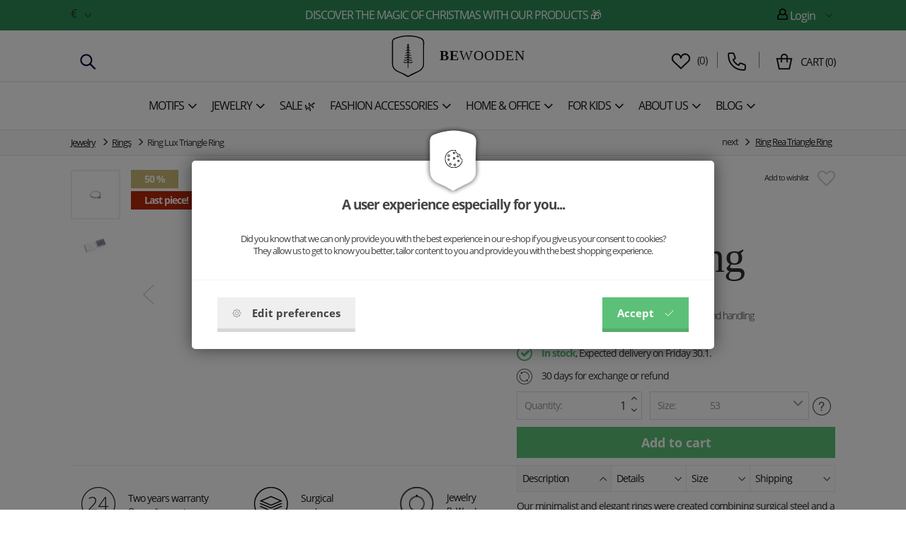

--- FILE ---
content_type: text/html; charset=utf-8
request_url: https://www.bewooden.com/lux-triangle-ring-P/
body_size: 19487
content:
<!DOCTYPE html>
<html lang="en">
  <head>
    <meta charset="utf-8">
    <meta http-equiv="X-UA-Compatible" content="IE=edge">
    <meta name="viewport" content="width=device-width, initial-scale=1">
    <!-- The above 3 meta tags *must* come first in the head; any other head content must come *after* these tags -->
    <title>Lux Triangle Ring with a wooden detail | BeWooden</title>
    <meta name="description" content="Elegance and minimalism perfectly describe our BeWooden rings. They can be combined with our necklaces or earrings and also absolutely match our wooden watch.">
    <meta name="keywords" content="Wooden bow ties, wood bow tie, wooden products, bow tie, bow ties, fashion accessories, fashion accessories, clips, tie clips, tie clips, wooden bowties, wooden ties, wooden cow, wooden ties, wood products, timber, wood products, wooden purse, wallet">
    <link rel="alternate" href="https://www.bewooden.com/" hreflang="en" />
    <link rel="canonical" href="https://www.bewooden.com/lux-triangle-ring-P/" />

    <meta property="og:title" content="Ring Lux Triangle Ring" /><meta property="og:url"   content="https://www.bewooden.com/lux-triangle-ring-P/" /><meta property="og:type"  content="product" /><meta property="og:image" content="https://www.bewooden.com/picture/5f1ea0eb44ac0/w300/lux.jpg" /><link rel="previewimage" href="https://www.bewooden.com/picture/5f1ea0eb44ac0/w300/lux.jpg"><meta property="fb:app_id" content="883927115071230" /><meta property="og:description"  content="Elegance and minimalism perfectly describe our BeWooden rings. They can be combined with our necklaces or earrings and also absolutely match our wooden watch." /><meta name="author" content="BeWooden">        
            <meta name="copyright" content="PP Soft; http://www.pp-soft.cz, (c) 2026">
    
        
        	<meta name="robots" content="index,follow">
        <meta name="robots" content="noodp,noydir" />
    <link rel="icon" type="image/png" href="/theme/bewooden/images/icons/favicon.png" /> 
    			  <link type="text/css" href="https://www.bewooden.com/theme/bewooden/css/jquery.selectbox.css" rel="stylesheet" />
	  <link type="text/css" href="https://www.bewooden.com/theme/bewooden/css/all.min.css?11a75fd0" rel="stylesheet" />
	  	  
	  	  	  
	        <script src="https://www.google.com/recaptcha/api.js?render=6Le6heMoAAAAANIP6r19BEUGB2tYb6K2OLyKNQcU"></script>
        <script>var g_recaptcha_site_key = '6Le6heMoAAAAANIP6r19BEUGB2tYb6K2OLyKNQcU';</script>
    	  
	  <script>
	var ga_do = '0'; 
	ga_do = '1';	</script>
	  
		<script>
		window.dataLayer = window.dataLayer || [];
		function gtag(){ dataLayer.push(arguments); }
		</script>
		
				
				        		              		<script>
              			gtag('consent', 'default', { 'analytics_storage': 'denied', 'ad_user_data': 'denied', 'ad_storage': 'denied', 'ad_personalization': 'denied' });
                    </script>
                                
                                    <script>
                    	gtag('consent', 'default', {'analytics_storage': 'denied', 'ad_user_data': 'denied'});
                    </script>
                                
                                     <script>
                        gtag('consent', 'default', {'ad_storage': 'denied', 'ad_personalization': 'denied'});
            	    </script>
                        		
            	<script async src="https://www.googletagmanager.com/gtag/js?id=GTM-P96CZWZ"></script>
                <script>
                  window.dataLayer = window.dataLayer || [];
                  function gtag(){dataLayer.push(arguments);}
                
                  gtag('js', new Date());
                  gtag('config', 'GTM-P96CZWZ');
                </script>
                
                                    <script>
                    dataLayer.push({
                      'ecomm_prodid' : '5f0c2b8c9a8cc',
                      'ecomm_pagetype' : 'product',
                      'ecomm_priceproduct' : '32.77'
                     , 'category_name' : 'jewelry-rings'                    });
            
                    dataLayer.push({ ecommerce: null });  // Clear the previous ecommerce object.
                    dataLayer.push({
                    	  'ecommerce': {
                    	    'detail': {
                    	      'actionField': {'list': 'detail'},    // 'detail' actions have an optional list property.
                    	      'products': [{
                    	        'name': 'Ring Lux Triangle Ring',         // Name or ID is required.
                    	        'id': '5f0c2b8c9a8cc',
                    	        'price': '19.50',
                    	        'brand': '' 
                    	        , 'category' : 'jewelry-rings'                    	       }]
                    	     }
                    	   }
                    	});
                    </script>
                                        
                                           <script>dataLayer.push({'ecomm_pagetype' : 'other'});</script>
                                      
                <!-- Google Tag Manager -->
                <script>(function(w,d,s,l,i){w[l]=w[l]||[];w[l].push({'gtm.start':
                new Date().getTime(),event:'gtm.js'});var f=d.getElementsByTagName(s)[0],
                j=d.createElement(s),dl=l!='dataLayer'?'&l='+l:'';j.async=true;j.src=
                'https://www.googletagmanager.com/gtm.js?id='+i+dl;f.parentNode.insertBefore(j,f);
                })(window,document,'script','dataLayer','GTM-P96CZWZ');</script>
                <!-- End Google Tag Manager -->
                          
             
                     	    
        	    <script defer>
            	    !function(f,b,e,v,n,t,s){if(f.fbq)return;n=f.fbq=function(){n.callMethod?
            	    n.callMethod.apply(n,arguments):n.queue.push(arguments)};if(!f._fbq)f._fbq=n;
            	    n.push=n;n.loaded=!0;n.version='2.0';n.queue=[];t=b.createElement(e);t.async=!0;
            	    t.src=v;s=b.getElementsByTagName(e)[0];s.parentNode.insertBefore(t,s)}(window,
            	    document,'script','https://connect.facebook.net/en_US/fbevents.js');
            	    
            	                        	fbq('consent', 'revoke');
                                        
                    fbq('init', '1809471272670994');
                </script>
                
             
          	    <script>
        	       fbq("track", "ViewContent", {content_name:["Ring Lux Triangle Ring"],content_ids:["5f0c2b8c9a8cc"],content_type:"product_group",value:16.39,currency:"EUR",content_category:["Jewelry > Rings"]}, {eventID: "69727d97b4948408699416Jt9htNgA"});        	    </script>
        	    <noscript><img height="1" width="1" class="hidden_" style="display:none" alt="BeWooden" src="https://www.facebook.com/tr?noscript=1&id=1809471272670994&ev=ViewContent&cd[content_name]=Ring Lux Triangle Ring&cd[content_ids]=5f0c2b8c9a8cc&cd[content_type]=product_group&cd[value]=16.39&cd[currency]=EUR&cd[content_category]=Jewelry > Rings&eid=69727d97b4948408699416Jt9htNgA" /></noscript>    		                
                <script defer>
                (function(i,s,o,g,r,a,m){i['GoogleAnalyticsObject']=r;i[r]=i[r]||function(){
                    (i[r].q=i[r].q||[]).push(arguments)},i[r].l=1*new Date();a=s.createElement(o),
                    m=s.getElementsByTagName(o)[0];a.async=1;a.src=g;m.parentNode.insertBefore(a,m)
                })(window,document,'script','//www.google-analytics.com/analytics.js','ga');
                
                ga('create', 'UA-51527120-13', 'auto');
                
                	
                
                </script>
                   
                  					   <script>
    					   dataLayer.push({ ecommerce: null });  // Clear the previous ecommerce object.
    					   dataLayer.push({
    					     event: "view_item",
    					     ecommerce: {
    					       currency: "EUR",
    					       value: 39,
    					       items: [
    					       {
    					         item_id: "5f0c2b8c9a8cc",
    					         item_name: "Ring Lux Triangle Ring",
    					         
    					         price: 39,
    					         quantity: 1
    					       }
    					       ]
    					     }
    					   });
    					   					   </script>
					        	<script>ga('send', 'pageview');</script>
          	                  <script>
                    var google_tag_params = {
                          ecomm_prodid : '5f0c2b8c9a8cc',
                          ecomm_pagetype : 'product',
                          ecomm_priceproduct : '32.77'
                         , category_name : 'jewelry-rings'                    };
                </script>
                               
                             
		  <style type="text/css">#c_law.c_modal {
  background-color: rgba(0, 0, 0, 0.5);
  position: fixed;
  left: 0;
  top: 0;
  width: 100%;
  height: 100%;
  z-index: 99999;
  opacity: 0;
  visibility: hidden;
  transform: scale(1.1);
  transition: visibility 0s linear 0.25s, opacity 0.25s 0s, transform 0.25s; }
  #c_law.c_modal.c_opened {
    display: block;
    opacity: 1;
    visibility: visible;
    transform: scale(1);
    transition: visibility 0s linear 0s, opacity 0.25s 0s, transform 0.25s; }
  #c_law.c_modal.c_closed {
    display: none; }
  #c_law.c_modal .c_content {
    background-color: #fff;
    color: #424242;
    box-shadow: 0 0 25px rgba(0, 0, 0, 0.5);
    font-size: 14px;
    font-weight: 400;
    line-height: 1.4;
    width: calc(100% - 30px);
    max-width: 738px;
    border-radius: 5px;
    position: absolute;
    top: 50%;
    left: 50%;
    transform: translate(-50%, -50%); }
    #c_law.c_modal .c_content .c_tab {
      		    	/*background-color: $bg-light;
      		    	box-shadow: 0 0 15px rgba(0,0,0,$window-sd-opacity);
                      padding: 5px;*/
      text-align: center;
      width: 110px;
      height: 70px;
      border-radius: 5px;
      display: flex;
      align-items: center;
      justify-content: center;
      position: absolute;
      top: 0;
      left: 50%;
      transform: translate(-50%, -50%); }
    #c_law.c_modal .c_content #c_form {
      padding-top: 30px; }
      #c_law.c_modal .c_content #c_form.c_scroll {
        max-height: 560px;
        margin-top: 5px;
        margin-bottom: 5px;
        overflow-y: auto; }
    #c_law.c_modal .c_content .c_header {
      padding: 24px 36px;
      border-bottom: 1px solid #f5f5f5;
      display: flex;
      align-items: center;
      justify-content: space-between; }
    #c_law.c_modal .c_content .c_body {
      padding: 12px 36px;
      display: flex;
      flex-flow: column; }
      #c_law.c_modal .c_content .c_body.c_scroll {
        max-height: 400px;
        overflow-y: auto;
        overflow-y: overlay; }
    #c_law.c_modal .c_content .c_footer {
      padding: 24px 36px;
      border-top: 1px solid #f5f5f5;
      display: flex;
      align-items: stretch;
      justify-content: space-between; }
    #c_law.c_modal .c_content .c_overview {
      display: inline-flex;
      align-items: center;
      padding-right: 12px; }
    #c_law.c_modal .c_content .c_title {
      color: #454545;
      font-size: 14pt;
      font-weight: 700;
      line-height: 1.1;
      display: block;
      padding: 0;
      margin: 10px 0; }
    #c_law.c_modal .c_content .c_text {
      color: #424242;
      font-size: 10pt;
      font-weight: 400;
      line-height: 1.3;
      padding: 0;
      margin: 20px 0; }
    #c_law.c_modal .c_content .c_button {
      background-color: #efefef;
      box-shadow: none;
      color: #424242;
      font-size: 11pt;
      font-weight: 700;
      line-height: 1;
      text-align: center;
      padding: 15px 21px;
      border: none;
      border-bottom: 5px solid rgba(0, 0, 0, 0.1);
      border-radius: 0;
      display: inline-flex;
      align-items: center;
      justify-content: center;
      cursor: pointer;
      vertical-align: middle;
      user-select: none;
      outline: none;
      transition: background-color 0.25s linear,border-color 0.25s linear; }
      #c_law.c_modal .c_content .c_button.c_button_agree {
        background-color: #5dc078;
        color: #fff; }
        #c_law.c_modal .c_content .c_button.c_button_agree:hover {
          background-color: #5dc078; }
      #c_law.c_modal .c_content .c_button:hover {
        background-color: #dfdfdf;
        border-color: rgba(0, 0, 0, 0.2); }
    #c_law.c_modal .c_content .c_checkbox {
      visibility: hidden;
      position: absolute;
      z-index: -1;
      opacity: 0;
      pointer-events: none; }
      #c_law.c_modal .c_content .c_checkbox:checked ~ .c_label {
        background-color: #5dc078; }
        #c_law.c_modal .c_content .c_checkbox:checked ~ .c_label::after {
          left: calc(100% - (10px + 3px)); }
        #c_law.c_modal .c_content .c_checkbox:checked ~ .c_label::before {
          background-image: url("data:image/svg+xml,%3csvg xmlns='http://www.w3.org/2000/svg' viewBox='0 0 8 8'%3e%3cpath fill='%23fff' d='M2.3 6.73L.6 4.53c-.4-1.04.46-1.4 1.1-.8l1.1 1.4 3.4-3.8c.6-.63 1.6-.27 1.2.7l-4 4.6c-.43.5-.8.4-1.1.1z'/%3e%3c/svg%3e");
          left: calc(10px + 5px); }
      #c_law.c_modal .c_content .c_checkbox:disabled ~ .c_label {
        cursor: not-allowed;
        opacity: 0.75; }
    #c_law.c_modal .c_content .c_label {
      background-color: #bfbfbf;
      color: #fff;
      font-size: 0;
      text-align: center;
      padding: 5px;
      width: 60px;
      height: 26px;
      border-radius: 13px;
      display: flex;
      align-items: center;
      justify-content: center;
      margin: 0;
      float: none;
      position: relative;
      cursor: pointer;
      text-indent: -9999px;
      transition: background-color 0.25s linear; }
      #c_law.c_modal .c_content .c_label::after {
        background-color: #fff;
        width: 20px;
        height: 20px;
        border-radius: 10px;
        position: absolute;
        top: 3px;
        left: calc(10px + 3px);
        transition: width 0.25s linear,left 0.25s linear;
        transform: translateX(-50%);
        content: ''; }
      #c_law.c_modal .c_content .c_label::before {
        background: center no-repeat;
        background-image: url("data:image/svg+xml,%3csvg xmlns='http://www.w3.org/2000/svg' fill='%23fff' viewBox='-2 -2 7 7'%3e%3cpath stroke='%23fff' d='M0 0l3 3m0-3L0 3'/%3e%3ccircle r='.5'/%3e%3ccircle cx='3' r='.5'/%3e%3ccircle cy='3' r='.5'/%3e%3ccircle cx='3' cy='3' r='.5'/%3e%3c/svg%3E");
        width: 15px;
        height: 15px;
        position: absolute;
        top: 5px;
        left: calc(100% - (10px + 5px));
        transition: left 0.25s linear;
        transform: translateX(-50%);
        content: ''; }
      #c_law.c_modal .c_content .c_label:active::after {
        width: 22px; }
    #c_law.c_modal .c_content .c_icon {
      max-width: 100%;
      width: 13px;
      height: auto; }
      #c_law.c_modal .c_content .c_icon.c_icon_left {
        margin-right: 15px; }
      #c_law.c_modal .c_content .c_icon.c_icon_right {
        margin-left: 15px; }
    #c_law.c_modal .c_content .c_image {
      max-width: 100%;
      height: auto; }
    #c_law.c_modal .c_content .c_option {
      color: #424242;
      width: 100%;
      margin-bottom: 12px; }
      #c_law.c_modal .c_content .c_option .c_option_overview {
        flex: 1;
        display: inline-block;
        padding-right: 12px; }
      #c_law.c_modal .c_content .c_option .c_option_title {
        font-size: 11pt;
        font-weight: 700; }
      #c_law.c_modal .c_content .c_option .c_option_description {
        font-size: 11pt; }
      #c_law.c_modal .c_content .c_option .c_option_text {
        font-size: 10pt;
        margin-bottom: 0; }
      #c_law.c_modal .c_content .c_option .c_option_toggle {
        box-shadow: none;
        font-size: 13pt;
        padding: 0;
        width: 100%;
        border: 1px solid transparent;
        border-radius: 0;
        text-align: left;
        cursor: pointer;
        user-select: none;
        outline: none;
        transition: background-color 0.25s linear,border-color 0.25s linear; }
        #c_law.c_modal .c_content .c_option .c_option_toggle .c_option_icon {
          max-width: 100%;
          width: 18px;
          height: auto;
          transform: rotateX(180deg);
          transition: transform 0.25s linear; }
        #c_law.c_modal .c_content .c_option .c_option_toggle.c_option_opened {
          border-color: #bfbfbf; }
          #c_law.c_modal .c_content .c_option .c_option_toggle.c_option_opened .c_option_icon {
            transform: rotateX(0deg); }
      #c_law.c_modal .c_content .c_option .c_option_header {
        background-color: #efefef;
        padding: 15px 15px;
        display: flex;
        align-items: center;
        justify-content: space-between; }
      #c_law.c_modal .c_content .c_option .c_option_body {
        background-color: #f8f8f8;
        padding: 15px 21px; }
    #c_law.c_modal .c_content .c_center {
      text-align: center; }
    #c_law.c_modal .c_content .c_hidden {
      display: none; }

@media (max-width: 767px) {
  #c_law.c_modal .c_content {
    max-width: calc(100% - 30px); }
    #c_law.c_modal .c_content .c_tab {
      width: 60px;
      height: 60px; }
    #c_law.c_modal .c_content #c_form {
      padding-top: 25px; }
    #c_law.c_modal .c_content .c_header {
      padding: 12px 18px; }
    #c_law.c_modal .c_content .c_body {
      padding: 12px 18px; }
    #c_law.c_modal .c_content .c_footer {
      padding: 12px 18px; }
    #c_law.c_modal .c_content .c_overview {
      padding-right: 6px; }
    #c_law.c_modal .c_content .c_title {
      font-size: 14pt;
      margin: 5px 0; }
    #c_law.c_modal .c_content .c_text {
      font-size: 11pt;
      margin: 10px 0; }
    #c_law.c_modal .c_content .c_button {
      font-size: 11pt;
      padding: 9px 15px;
      border-width: 3px; }
    #c_law.c_modal .c_content .c_icon {
      width: 20px; }
      #c_law.c_modal .c_content .c_icon.c_icon_left {
        margin-right: 5px; }
      #c_law.c_modal .c_content .c_icon.c_icon_right {
        margin-left: 5px; }
    #c_law.c_modal .c_content .c_image {
      width: 28px; }
    #c_law.c_modal .c_content .c_option {
      margin-bottom: 6px; }
      #c_law.c_modal .c_content .c_option .c_option_overview {
        padding-right: 6px; }
      #c_law.c_modal .c_content .c_option .c_option_title {
        font-size: 12pt; }
      #c_law.c_modal .c_content .c_option .c_option_description {
        font-size: 10pt; }
      #c_law.c_modal .c_content .c_option .c_option_text {
        font-size: 10pt; }
      #c_law.c_modal .c_content .c_option .c_option_toggle {
        font-size: 12pt; }
      #c_law.c_modal .c_content .c_option .c_option_header {
        padding: 9px 9px; }
      #c_law.c_modal .c_content .c_option .c_option_body {
        padding: 9px 12px; } }
@media (max-width: 479px) {
  #c_law.c_modal .c_content .c_tab {
    width: 50px;
    height: 50px; }
  #c_law.c_modal .c_content #c_form {
    padding-top: 20px; }
  #c_law.c_modal .c_content .c_header {
    padding: 9px 12px; }
  #c_law.c_modal .c_content .c_body {
    padding: 9px 12px; }
  #c_law.c_modal .c_content .c_footer {
    padding: 9px 12px; }
  #c_law.c_modal .c_content .c_title {
    font-size: 13pt; }
  #c_law.c_modal .c_content .c_text {
    font-size: 10pt; }
  #c_law.c_modal .c_content .c_button {
    font-size: 10pt;
    padding: 6px 9px; }
  #c_law.c_modal .c_content .c_icon {
    width: 16px; }
  #c_law.c_modal .c_content .c_image {
    width: 24px; }
  #c_law.c_modal .c_content .c_option .c_option_overview {
    padding-right: 3px; }
  #c_law.c_modal .c_content .c_option .c_option_title {
    font-size: 11pt; }
  #c_law.c_modal .c_content .c_option .c_option_description {
    display: none; }
  #c_law.c_modal .c_content .c_option .c_option_header {
    padding: 6px 9px; }
  #c_law.c_modal .c_content .c_option .c_option_body {
    padding: 6px 12px; } }

/*# sourceMappingURL=main.css.map */
</style></head>
  
<body class="is_cookie_line_body is_product_page">
<div id="fb-root"></div>


    <!-- Google Tag Manager (noscript) -->
    	<noscript><iframe src="https://www.googletagmanager.com/ns.html?id=GTM-P96CZWZ" height="0" width="0" style="display:none;visibility:hidden"></iframe></noscript>
    <!-- End Google Tag Manager (noscript) -->
    
    


<script defer>
(function(d, s, id) {
  var js, fjs = d.getElementsByTagName(s)[0];
  if (d.getElementById(id)) return;
  js = d.createElement(s); js.id = id;
  js.src = "//connect.facebook.net/en_GB/sdk.js#xfbml=1&version=v2.8";
  fjs.parentNode.insertBefore(js, fjs);
}(document, 'script', 'facebook-jssdk'));</script>

<div id="page-loader"><div class="loader_inside"><div class="l-spinner"><div class="rect1"></div><div class="rect2"></div><div class="rect3"></div><div class="rect4"></div><div class="rect5"></div></div></div></div>
  	<div id="my_full_page_shadow"></div>
  	<!-- Document Header Starts -->
  				    	
	   
	    	<div id="header" class="">
	
					<style>
				#header_top_line {
					background: #2e8b57 !important;
					color: #ffffff !important;
				} 
				#header_top_line .header-text-color {
					color: #ffffff !important;
				}
			</style>
		<div  id="header_top_line">
  		<div class="container">
  			<div class="row rel">
  				
  				<div class="col-xs-12 xs-pl-7 xs-pr-7 col-sm-6 col-sm-push-3 md-p-0 lg-p-0 text-center main-center-box top-line-box">  					<a href="https://www.bewooden.com/christmas/" class="header-text-color">Discover the magic of Christmas with our products &#127873</a>  				  				</div>
  				
  				<div class="col-xs-6 col-sm-3 col-sm-pull-6 md-p-0 lg-p-0 top-line-box hidden-xs hidden-sm">  					  					  					<select id="change_currency_select">
  						<option value="/cart/change_currency/0" selected>€</option>
  						<option value="/cart/change_currency/1" >$</option>
  					</select>
  											  				</div>
  				
  				  				<div class="col-xs-6 col-sm-3 md-p-0 lg-p-0 pull-right text-right top-line-box hidden-xs hidden-sm">
  					  					
  					<div class="account-dropdown dropdown pull-right text-right">
  						<div class="dropdown-toggle header-text-color" type="button" id="dropdownMenu1" data-toggle="dropdown" aria-haspopup="true" aria-expanded="true">
  					    <span class="header-text-color bw-sprite bw-sprite-user"></span> Login 
  					    <div class="img"></div>
  					  </div>
  					  <ul class="dropdown-menu" aria-labelledby="dropdownMenu1">
  					    <li><a href="https://www.bewooden.com/account/login/">Login</a></li>
  					    <li><a href="https://www.bewooden.com/account/registration/">Register</a></li>
  					        
  					  </ul>
  					  
    						
    				</div>
			
  				  				
  				</div>
  				<div class="clearfix"></div>
  			</div>
  		</div>
		</div>
		
		
				
		
  	<div class="container-scroll">
    	<div class="row-scroll scroll-pos-rl">
    	
  		<div class="container-noscroll" id="header_logo_line">
    		<div class=" rel row-noscroll scroll-no-pos">
					<div class="col-xs-12 xs-pl-7 xs-pr-7 md-pl-15 md-pr-15 lg-p-0 ">
						<div class="col-xs-2 col-md-4 hidden-xs hidden-sm xs-p-0" id="header_left_item">													<div class="phone-contact hidden-sm hidden-xs" >
									<span class="search-icon" id="mobil_search_icon"><img src="https://www.bewooden.com/theme/bewooden/images/icons/search-svgrepo-com.svg" /></span>
									
																	</div>
						</div>
						<div class="col-xs-3 col-md-4 header-center-logo hidden-md hidden-lg">
														
							<div class="left-one-link">
								
								<a href="#" class="show_eshop_menu_left xs-pl-7 xs-pr-7 md-pl-10 md-pr-10">
									<span class="mobile-menu-icon-show">
										<img src="https://www.bewooden.com/theme/bewooden/images/icons/menu-svgrepo-com.svg" />									</span></a>
								<a href="#" class="hide_eshop_menu_left xs-pl-7 xs-pr-7 md-pl-10 md-pr-10">
									<span class="mobile-menu-icon-hide"><img src="https://www.bewooden.com/theme/bewooden/images/icons/cross-svgrepo-com.svg" /></span></a>
								
							</div>
													</div>

						<div class="col-xs-6 col-md-4 header-center-logo text-center">
							  							<a href="/">
  							<img src="https://www.bewooden.com/theme/bewooden/images/icons/logo.svg" alt="BeWooden" title="BeWooden" class="logo-icon md-mt-5 xs-mb-5" />  							<span id="logo_name"><strong>BE</strong>WOODEN</span>  							<span class="header_hidden">-Lux Triangle Ring with a wooden detail</span>
  							</a>
													</div>

						<div class="col-xs-3 col-md-4 header-right-basket xs-p-0">
													<div class="right-basket visible-md-inline-block visible-lg-inline-block hidden-xs hidden-sm">
					
																 <div class="phone-contact">
  									<div class="link-favourites">
  										<a href="https://www.bewooden.com/wishlist/" class="link-favourites-a"><img src="https://www.bewooden.com/theme/bewooden/images/icons/heart-svgrepo-com.svg" /></a>  										&nbsp;(<span class="header_favourites_count">0</span>)
  										<div id="float_contact">
  											<div class="rel">
  												<div class="float_contact_arr">
  												<i class="bewooden_sprite bewooden_sprite-arr_contact"></i>
  												</div>
  												<div class="float_contact_right_info">
  												Wishlist  												</div>
  											</div>
  										</div>
  									</div>
										</div>
									
																
								
																
																	  <div class="phone-contact">
    									<div class="circle">
    										<span class="phone-contact-icon"><img src="https://www.bewooden.com/theme/bewooden/images/icons/phone-flip-svgrepo-com.svg" /></span> 
    										    										<div id="float_contact">
    											<div class="rel">
    												<div class="float_contact_arr">
    												<i class="bewooden_sprite bewooden_sprite-arr_contact"></i>
    												</div>
    												<div class="float_contact_left_img">
    												    												Alice<br />
    												<a href="mailto:info@bewooden.de">info@bewooden.de</a>
    												</div>
    												<div class="float_contact_right_info">
    												<a href="tel:" rel="nofollow"></a>
    												</div>
    											</div>
    										</div>
    									</div>
										</div>
																		
									
								
								
									<div class="basket-info">
										<span class="basket-info-icon"><img src="https://www.bewooden.com/theme/bewooden/images/icons/shopping-bag-svgrepo-com.svg" /></span>
  									  									<div class="bi">
  										  										  										<a href="https://www.bewooden.com/checkout/"><span class="float-basket-text">Cart</span> (<span id="float_basket_qty">0</span>)</a>  										
  									</div>
  									
  										<div id="float_basket">
  											<div class="float_basket_inside">
  													<i class="bewooden_sprite bewooden_sprite-float_basket_arrow float_basket_arrow"></i>   												
  													<div id="float_basket_product_content" class="float_basket_product_content">
  															
 
 <div class="float_basket_cart_empty text-center">You cart is empty :-(</div>
 
  													</div>
  													
  													<div class="float_basket_racap">
  														  														<div id="float_basket_free_shipping" class="free-shipping" style="display: none;">
                          		  Add products for <strong><span id="free_shipping_head_price">0</span>&nbsp;€</strong> to enjoy <span class="green">shipping <strong>FREE</strong></span>	
                          		</div>
  													  Total <strong><span id="float_basket_product_price">0</span>&nbsp;€</strong> incl. VAT  														<a href="https://www.bewooden.com/checkout/" class="btn btn-primary">Proceed to cart</a>  														<div class="clearfix"></div>
  													</div>
  												
  											</div>
  										</div>
  									
  									</div>
  				
							</div>
							<div class="right-one-link hidden-md hidden-lg ">
  							  								<div class="col-xs-4 xs-p-0 col-md-12 text-center favourites-info">
  									<div class="link-favourites">
  										<a href="https://www.bewooden.com/wishlist/" class="link-favourites-a"><img src="https://www.bewooden.com/theme/bewooden/images/icons/heart-svgrepo-com.svg" /></a>  										  									</div>
  								</div>
  																
								
					
								
								<div class="col-xs-4 xs-p-0 col-md-12 text-center search-info">
									<span class="search-icon" id="mobil_search_icon"><img src="https://www.bewooden.com/theme/bewooden/images/icons/search-svgrepo-com.svg" /></span>
							  </div>
								
								<div class="col-xs-4 xs-p-0 col-md-12 text-center basket-info right-one-link-basket">
									<div class="basket-info-wrap">
										<span class="basket-info-icon"><img src="https://www.bewooden.com/theme/bewooden/images/icons/shopping-bag-svgrepo-com.svg" /></span>
  									  																		</div>
							  </div>
							  <div class="clearfix"></div>
							</div>
													</div>
						
					</div><div class="clearfix"></div>
					</div>
				</div>
				<div class="header-border"></div>

				
				<div class="container-noscroll" id="header_menu_line">
				
				
    		<div class="row-noscroll rel">
												<div class="col-xs-12 header-left-menu xs-p-0 hidden-xs hidden-sm">
																	<div id="show_eshop_menu" class="top-menu-item " data-type="63f34a30bb0cd">
																			<a href="https://www.bewooden.com/motifs/" class="lg-pr-3 tt-uppercase gtm_menu_1"><span>Motifs</span><i class="fa fa-angle-down fa-lg xs-ml-5"></i></a>									</div>
																	<div id="show_eshop_menu" class="top-menu-item " data-type="5f2813969ed69">
																			<a href="https://www.bewooden.com/jewelry/" class="lg-pr-3 tt-uppercase gtm_menu_1"><span>Jewelry</span><i class="fa fa-angle-down fa-lg xs-ml-5"></i></a>									</div>
																	<div id="show_eshop_menu" class="top-menu-item nosubmenu" data-type="67288d462bfcc">
																			<a href="https://www.bewooden.com/advantageous/last-pieces/" class="lg-pr-3 tt-uppercase gtm_menu_1"><span>SALE &#127807;</span></a>									</div>
																	<div id="show_eshop_menu" class="top-menu-item " data-type="5f281a408bb2a">
																			<a href="https://www.bewooden.com/fashion-accessories/" class="lg-pr-3 tt-uppercase gtm_menu_1"><span>Fashion Accessories</span><i class="fa fa-angle-down fa-lg xs-ml-5"></i></a>									</div>
																	<div id="show_eshop_menu" class="top-menu-item " data-type="5ee9d03b40121">
																			<a href="https://www.bewooden.com/home-and-office/" class="lg-pr-3 tt-uppercase gtm_menu_1"><span>Home & Office</span><i class="fa fa-angle-down fa-lg xs-ml-5"></i></a>									</div>
																	<div id="show_eshop_menu" class="top-menu-item " data-type="679278d61be35">
																			<a href="https://www.bewooden.com/for-kids/" class="lg-pr-3 tt-uppercase gtm_menu_1"><span>For Kids</span><i class="fa fa-angle-down fa-lg xs-ml-5"></i></a>									</div>
																	<div id="show_eshop_menu" class="top-menu-item " data-type="5a3254f216443">
																			<a href="https://www.bewooden.com/about-us/" class="lg-pr-3 tt-uppercase gtm_menu_1"><span>About us</span><i class="fa fa-angle-down fa-lg xs-ml-5"></i></a>									</div>
																	<div id="show_eshop_menu" class="top-menu-item " data-type="57adb10db621e">
																			<a href="https://www.bewooden.com/blog/" class="lg-pr-3 tt-uppercase gtm_menu_1"><span>Blog</span><i class="fa fa-angle-down fa-lg xs-ml-5"></i></a>									</div>
								
						</div>
												
						
					
					<div class="clearfix"></div>
					
				</div>
				</div>
								</div>
				

    	</div>

    </div>
</div>  	<!-- Document Header Ends -->
  	<!-- Document Content Starts -->
<div id="body_lock_block">
  	<div class="lg-pt-140 content_main_box is_top_line_content ">
  			<div id="product-detail" class="product-detail-new">
		
<div id="breadcrumps">
<div class="container  xs-p-0">
	<ol class="breadcrumb">
        	      	      	<li><a href="https://www.bewooden.com/jewelry/" title="Jewelry">Jewelry</a></li>
          	
        	      	      	<li><a href="https://www.bewooden.com/ladies-wooden-accessoires/jewellery/rings/" title="Rings">Rings</a></li>
          	
            	<li class="active">Ring Lux Triangle Ring</li>
        
         <li id="next-product">
            	<span class="text-nowrap">next <span class="glyphicon glyphicon-menu-right"></span> <a href="https://www.bewooden.com/rea-triangle-ring-P/" class="next-link">Ring Rea Triangle Ring</a></span>
            	<div id="next-product-preview">
            		<div class="next-product-preview-rel">
            				<img src="https://www.bewooden.com/theme/bewooden/images/icons/next-product-arr.png" alt="Ring Rea Triangle Ring" class="next-product-arrow" />            				<a href="https://www.bewooden.com/rea-triangle-ring-P/"><img src="https://www.bewooden.com/picture/5f188d7c1030a/w300/rea.jpg" alt="Ring Rea Triangle Ring" /><span class="name">Ring Rea Triangle Ring</span>39 €</a>            		</div>
            	</div>
            </li>
      </ol>
</div>
</div> 

    	<div class="container xs-pl-0 xs-pr-0 xs-pt-20 rel">
    	
    	    	    		 
    		<div class="clearfix"></div>
    		<div class="xs-pl-15 xs-pr-15 md-p-0 xs-mt-15 lg-mt-0">
    		
    		
      		<div class="col-xs-12 col-md-7 xs-pl-0 xs-pr-0">
						<div class="product-images">
							
							<div id="product-main-image" class="">
  							  							<div class="product-ribbons">
  									  									<span class="product-ribbon save">50 %</span><div class="clearfix"></div>  									  									 	
										  									   <span class="product-ribbon" style="background-color: #b62809">Last piece!</span><div class="clearfix"></div>
  									     									   							 </div>
  							 							
  							  								<a id="main-image" href="https://www.bewooden.com/picture/5f16b27b51c28/w960/lux.jpg" rel="product-img" class="colorbox-img"><img id="product-main-image-img" src="https://www.bewooden.com/picture/5f16b27b51c28/w550/lux.jpg" alt="Ring Lux Triangle Ring" title="Ring Lux Triangle Ring" class=" text-center" /></a>  								
																
																 <div class="product-main-image-nav nav-prev"><span class="nav-arrow"></span></div>
								 <div class="product-main-image-nav nav-next"><span class="nav-arrow"></span></div>
															</div>
							  							<div class="product-gallery-images hidden-xs">
  								  								
  								  									  									<div class="sm-p-0 col-sm-12 text-center image-thumb active">  										  <img src="https://www.bewooden.com/picture/5f16b27b51c28/h83/thumb.jpg" rel="" alt="Ring Lux Triangle Ring" title="Ring Lux Triangle Ring" class="mUxPic" data-rel="product-img" data-mUxM="/picture/5f16b27b51c28/h35-w35-c/m.jpg" data-mUxD="/picture/5f16b27b51c28/h83/thumb.jpg" data-href-medium="/picture/5f16b27b51c28/w550/lux.jpg" data-href-big="/picture/5f16b27b51c28/w960/lux.jpg" />  											<a href="https://www.bewooden.com/picture/5f16b27b51c28/w960/lux.jpg" rel="" class="colorbox-img hidden">&nbsp;</a>  										</div>
  									
  								  									  									<div class="sm-p-0 col-sm-12 text-center image-thumb ">  										  <img src="https://www.bewooden.com/picture/5f16b28fac82a/h83/thumb.jpg" rel="product-img" alt="Ring Lux Triangle Ring" title="Ring Lux Triangle Ring" class="mUxPic" data-rel="product-img" data-mUxM="/picture/5f16b28fac82a/h35-w35-c/m.jpg" data-mUxD="/picture/5f16b28fac82a/h83/thumb.jpg" data-href-medium="/picture/5f16b28fac82a/w550/lux.jpg" data-href-big="/picture/5f16b28fac82a/w960/lux.jpg" />  											<a href="https://www.bewooden.com/picture/5f16b28fac82a/w960/lux.jpg" rel="product-img" class="colorbox-img hidden">&nbsp;</a>  										</div>
  									
  								  								
  								  							</div>
														
							<div class="clearfix"></div>
							
							
												 		
							
							
						</div>
				  </div>

      		<div class="col-xs-12 col-md-5 xs-pl-0 xs-pr-0 product-informations">
      			
      			<div class="fav-box text-right xs-text-center">              	              	<span class="fav-box-title">Add to wishlist</span>
  							<span class="be-fav-button " data-product_id="5f0c2b8c9a8cc"><i class="fa fa-heart fa-stack-1x"></i><i class="fa fa-heart-o fa-stack-1x"></i></span>
			</div>
									<h1 class="title-reduced">      			<span class="product-navigation-title">Ring with a wooden detail</span>
      			Ring Lux Triangle Ring</h1>      									<div class="product-price">
							<span id="product-price-variant">19.5</span>&nbsp;€							  <span class="xs-ml-10"><span class="text-through"><span id="product-price-variant-original">39</span>&nbsp;€</span> incl. VAT</span>
							  							
														    <span class="supplement-info">,  Plus shipping and handling</span>
													</div>
												
												
						<div class="product-availability-response">
							
								<div id="product_availability_default">
  								<div class="product-availability in-stock">
    								<span class="product-availability-icon" >
      								<i class="fa fa-check" aria-hidden="true"></i>						
      							</span> 
    								      								<span class="product-availability-color">In stock</span>,
      								      									Expected delivery on Friday 30.1.      								 
      								    								  								</div>
								</div> 
								<div id="product_availability_soldout">
									<div class="product-availability not-in-stock">
    								<span class="product-availability-icon">
      								<i class="fa fa-times" aria-hidden="true"></i>						
      							</span> 

  									<span class="product-availability-color">PRODUCT NOT AVAILABLE AT THIS TIME</span>, enter your email and we will inform you about availability :)  									</div>
								</div>
  							
  						 						
						</div>
						
						
    			      			  		      					      				<div class="product-change">
	      						      						<span class="product-change-icon">
	      							<img src="https://www.bewooden.com/picture/599411c2d6c6f/w22/30-days-for-exchange.png" alt="BeWooden - 30 days for exchange or refund - " />	      						</span>
	      						      					30 days for exchange or refund	      				</div>
      									   	
						 
			
						 						<div class="product-form ">
							  							  							<div class="">
  								
  								<div class="col-xs-12 col-sm-5 sm-pr-5 lg-pr-10 xs-pl-0 xs-pr-0  product-add-spinner">
      						  <div class="input-group spinner xs-mb-10">
      						  	<div class="input-group-label">Quantity:</div>                      <input id="product_add_qty_detail" type="text" class="form-control" value="1" min="1" max="2" data-is_wholesale="0" data-soldout_variant="0" data-note="Product temporarily out of stock. Within 14 days we will have replenished our stock. If you order the product, your order will be given priority and we will inform you about the shipment." data-wholesale_note="" data-stock="2" data-product="5f0c2b8c9a8cc" autocomplete="off">
                                            <div class="input-group-btn-vertical">
                        <button class="btn btn-default" type="button"><i class="fa fa-angle-up"></i></button>
                        <button class="btn btn-default" type="button"><i class="fa fa-angle-down"></i></button>
                      </div>
                    </div>
                  </div>
                  
                  
                  
                  
                   							  							
  							
  																  								<div class="col-xs-10 col-sm-11 col-sm-6 xs-pr-0 xs-pl-0 ">
        						<div class="product-variants">
          					
            						<div class="product-select-variant">
            							<div class="col-xs-4 xs-p-0"><span>Size:</span></div>
            							<div class="col-xs-8 xs-p-0">
                                                    <select name="" id="product_add_variants">
                          	                  	 
                          	 			<option value="5f0c2b8cb02843-05004604" data-is_wholesale="0" data-is_preorder="0" data-soldout_variant="0" data-price="19.5" data-original="39" data-stock="2" data-note="Product temporarily out of stock. Within 14 days we will have replenished our stock. If you order the product, your order will be given priority and we will inform you about the shipment." data-wholesale_note="" selected>53</option>
                          	                  	 
                          	 			<option value="5f0c2b8cb05f79-28348584" data-is_wholesale="0" data-is_preorder="0" data-soldout_variant="0" data-price="19.5" data-original="39" data-stock="1" data-note="Product temporarily out of stock. Within 14 days we will have replenished our stock. If you order the product, your order will be given priority and we will inform you about the shipment." data-wholesale_note="" >54</option>
                          	                  	 
                          	 			<option value="5f0c2b8cb09941-09103814" data-is_wholesale="0" data-is_preorder="0" data-soldout_variant="0" data-price="19.5" data-original="39" data-stock="3" data-note="Product temporarily out of stock. Within 14 days we will have replenished our stock. If you order the product, your order will be given priority and we will inform you about the shipment." data-wholesale_note="" >55</option>
                          	                  	 
                          	 			<option value="5f0c2b8cb0d2c8-78178805" data-is_wholesale="0" data-is_preorder="0" data-soldout_variant="0" data-price="19.5" data-original="39" data-stock="4" data-note="Product temporarily out of stock. Within 14 days we will have replenished our stock. If you order the product, your order will be given priority and we will inform you about the shipment." data-wholesale_note="" >56</option>
                          	                          </select>
                          </div>
                         </div>
          						
        						</div>
        					 </div>
        						
        						        						<div class="col-xs-2 col-sm-1  xs-pl-0 xs-pr-0 text-center">
          						
          						<div class="product-size-help">
          						
          							<a id="show_help_modal" href="#show_variant_modal" title="How to choose the right ring size?" class="product-engraving-help-icon xs-mt-8"><img src="https://www.bewooden.com/theme/bewooden/images/icons/product-engraving-help.png" alt="BeWooden - Size Help" /></a>          							
          							<div class="hidden">
          								<div id="show_variant_modal">
          										<div class="xs-p-15">
          										<div><a class="colorbox_link" href="https://www.bewooden.cz/site/source/How to mesure ring/ring_com.jpg"><img style="display: block; margin-left: auto; margin-right: auto;" src="https://www.bewooden.cz/site/source/How to measure ring/ring_com.jpg" alt="ring_com" width="781" height="475" /></a></div>          										</div>
          								</div>
          							</div>
          						</div>
          						</div>
          						
        						      						               
                </div>
                <div class="clearfix"></div>
                
                <div id="not_in_stock_box" class="coupon-error"><span class="glyphicon glyphicon-exclamation-sign"></span> <span class="not_in_stock_box_content">Product temporarily out of stock. Within 14 days we will have replenished our stock. If you order the product, your order will be given priority and we will inform you about the shipment.</span></div>
                
                <div class="col-xs-12 xs-pl-0 xs-pr-0 xs-pl-0 lg-pr-0 product-add-button">                  
                  	<input id="product_add_button" data-is_wholesale="0" data-id="5f0c2b8c9a8cc" data-price="19.5" type="submit" value="Add to cart" class="btn btn-primary product_add_button_for_variants "/>
                  	
                  	<div id="loader-5f0c2b8c9a8cc" class="product_loader">
                  		<div class="p-spinner">
                        <div class="rect1"></div>
                        <div class="rect2"></div>
                        <div class="rect3"></div>
                        <div class="rect4"></div>
                        <div class="rect5"></div>
                      </div>
                  	</div>
                  	
                  </div>
                            

						</div>
						
						<div class="clearfix"></div>
												
									
						


																		</div>
      		<div class="clearfix"></div>
      		
 
      		
      		<div class="col-xs-12 col-md-7 xs-pl-0 xs-pr-0">
      			            		<hr class="xs-mt-10"/>
            		<div class="product-parameters-new">
            			<ul>
            			            				            				<li class="">
            					<a href="#param_5b618e725b121" data-toggle="tab" aria-controls="param_5b618e725b121">
              					        
              							<img src="https://www.bewooden.com/picture/5b64039096d1f/w48-h48-c/zaruka-na-24-mesicu-black.png" alt="BeWooden - Two years warranty - Our quality promise" class="product-parameter-icon" />
              					              					<span class="product-parameter-texts">
              						<span class="product-parameter-name">Two years warranty</span>
              						<span class="product-parameter-type">Our quality promise</span>
              					</span>
            					</a>
            				</li>
            			            				            				<li class="">
            					<a href="#param_57ac78daef2d7" data-toggle="tab" aria-controls="param_57ac78daef2d7">
              					        
              							<img src="https://www.bewooden.com/picture/599426766b503/w48-h48-c/silver.png" alt="BeWooden - Surgical - steel" class="product-parameter-icon" />
              					              					<span class="product-parameter-texts">
              						<span class="product-parameter-name">Surgical</span>
              						<span class="product-parameter-type">steel</span>
              					</span>
            					</a>
            				</li>
            			            				            				<li class="">
            					<a href="#param_5f0bf623e2044" data-toggle="tab" aria-controls="param_5f0bf623e2044">
              					        
              							<img src="https://www.bewooden.com/picture/5f0bf62d1d51b/w48-h48-c/prsten-c-erna.png" alt="BeWooden - Jewelry - BeWooden" class="product-parameter-icon" />
              					              					<span class="product-parameter-texts">
              						<span class="product-parameter-name">Jewelry</span>
              						<span class="product-parameter-type">BeWooden</span>
              					</span>
            					</a>
            				</li>
            			            			</ul>
            			
            			<div class="clearfix"></div>
            			<div class="tab-content">
            			            				<div role="tabpanel" class="tab-pane fade xs-mr-10 xs-ml-10 xs-p-10" id="param_5b618e725b121"></div>
            			            				<div role="tabpanel" class="tab-pane fade xs-mr-10 xs-ml-10 xs-p-10" id="param_57ac78daef2d7"></div>
            			            				<div role="tabpanel" class="tab-pane fade xs-mr-10 xs-ml-10 xs-p-10" id="param_5f0bf623e2044"></div>
            			
                  </div>
            		</div>
            		
            		<div class="clearfix"></div>
          		            		
      		</div>
      		<div class="col-xs-12 col-md-5 xs-pl-0 xs-pr-0 product-informations">
      			<div class="product-details xs-mt-10">
							<ul class="has-tabs-4">
            			
            		<li class="active">
        					<a href="#product_tab_overview" data-toggle="tab" aria-controls="product_tab_overview">Description<span class="caretka"></span></a>
        				</li>
        				
          			<li class="">
        					<a href="#product_tab_details" data-toggle="tab" aria-controls="product_tab_details">Details<span class="caretka"></span></a>
        				</li>

        				        					<li class="">
          					<a href="#product_tab_sizes" data-toggle="tab" aria-controls="product_tab_sizes">Size<span class="caretka"></span></a>
          				</li>
        				        				          				<li class="">
          					<a href="#product_tab_deliveries" data-toggle="tab" aria-controls="product_tab_deliveries">Shipping<span class="caretka"></span></a>
          				</li>
        				       
        			</ul>
        			
        			<div class="clearfix"></div>
        			<div class="tab-content">
        	
        				<div role="tabpanel" class="tab-pane fade in active xs-p-10 sm-pl-0 sm-pr-0 product-note" id="product_tab_overview"><style type="text/css"><!--
td {border: 1px solid #ccc;}br {mso-data-placement:same-cell;}
--></style>
<span data-sheets-value="{&quot;1&quot;:2,&quot;2&quot;:&quot;Our minimalist and elegant rings were created combining surgical steel and a detail of wood in the shape of a triangle. You can choose from ring size 52-57 and combine it with a necklace or earrings from our collection. It also fits perfectly with some of our watches.&quot;}" data-sheets-userformat="{&quot;2&quot;:5059,&quot;3&quot;:{&quot;1&quot;:0},&quot;4&quot;:[null,2,13421772],&quot;9&quot;:1,&quot;10&quot;:1,&quot;11&quot;:4,&quot;12&quot;:0,&quot;15&quot;:&quot;arial&quot;}">Our minimalist and elegant rings were created combining surgical steel and a detail of wood in the shape of a triangle. You can choose from ring size 52-57 and combine it with a necklace or earrings from our collection. <br /><br />It also fits perfectly with some of our <strong><a href="https://www.bewooden.com/women/wooden-watch/">watches</a></strong>.<br /><br /><em>We use natural materials for our Accessories. This is why each and every one is unique. Product Pictures are illustrative.</em><br /></span></div>
        				
        				<div role="tabpanel" class="tab-pane fade xs-p-10 sm-pl-0 sm-pr-0 product-details-new" id="product_tab_details">
        					<div>
        						        						<strong>Wood:</strong> Stained walnut        						<br/>        						<strong>Material:</strong> Surgical steel        						<br/>        						<strong>Size:</strong> 52-57        						<br/>        						<strong>Colour:</strong> Gold        						<br/>        						<strong>Last piece!:</strong>         						</div>
        					        					        				</div>
        				
        				        					<div role="tabpanel" class="tab-pane fade xs-p-10 sm-pl-0 sm-pr-0" id="product_tab_sizes">
        					        						<div class="xs-mb-10">
        						<strong>How to choose the right ring size?</strong>        						<div><div><a class="colorbox_link" href="https://www.bewooden.cz/site/source/How to mesure ring/ring_com.jpg"><img style="display: block; margin-left: auto; margin-right: auto;" src="https://www.bewooden.cz/site/source/How to measure ring/ring_com.jpg" alt="ring_com" width="781" height="475" /></a></div></div>
        						</div>
        					        					</div>
        				        				
        				        					        					<div role="tabpanel" class="tab-pane fade xs-p-10 sm-pl-0 sm-pr-0" id="product_tab_deliveries">
        						        							        							<div class="pull-left"><strong>PostNL</strong></div>
        							<div class="pull-right">7&nbsp;€</div>
        							<div class="clearfix"></div>
        							        								Free shipping on all orders over&nbsp;50&nbsp;€        							        						
        						        							<hr/>        							<div class="pull-left"><strong>Colissimo Pickup point</strong></div>
        							<div class="pull-right">6&nbsp;€</div>
        							<div class="clearfix"></div>
        							        								Free shipping on all orders over&nbsp;60&nbsp;€        							        						
        						        							<hr/>        							<div class="pull-left"><strong>Colissimo courier home delivery</strong></div>
        							<div class="pull-right">7&nbsp;€</div>
        							<div class="clearfix"></div>
        							        								Free shipping on all orders over&nbsp;50&nbsp;€        							        						
        						        							<hr/>        							<div class="pull-left"><strong>BE Post</strong></div>
        							<div class="pull-right">7&nbsp;€</div>
        							<div class="clearfix"></div>
        							        								Free shipping on all orders over&nbsp;50&nbsp;€        							        						
        						        							<hr/>        							<div class="pull-left"><strong>Hermes</strong></div>
        							<div class="pull-right">7&nbsp;€</div>
        							<div class="clearfix"></div>
        							        								Free shipping on all orders over&nbsp;50&nbsp;€        							        						
        															</div>
        				
              </div>
						
						
						</div>
      		</div>
      		
      		
      		<div class="clearfix"></div>
      		
      					
    		</div>
    		 						
					
 <div class="clearfix"></div>
 
    		<div class="indentation-md-25"></div>
    		
   
      		<hr />
      		
  		</div><div class="container xs-p-0 rel">	
    	
      	<div class="product-recommended">
      		<div class="md-pl-25 md-pr-25 lg-pl-75 lg-pr-75">
      	
      		 		<h2 class="text-center">Looks great with</h2>
      		 		<div class="indentation-md-25"></div>
      		 		<div class="rel" id="pd_similar_carousel">
      		 		<div class="pd-similar-carousel" id="owl_products">
        		 			<div class="product_item_box col-xs-6 col-sm-4 col-md-4" itemscope itemtype="http://schema.org/Product">
		<meta itemprop="brand" content="BeWooden"/>
		<meta itemprop="sku" content="BSS4"/><meta itemprop="mpn" content="BSS4"/>		<meta itemprop="gtin13" content="0745114355188"/>		<meta itemprop="description" content="Lux Hexagon Bracelet with wood"/>		
  	<div class="product_item save " >  	  		<span class="be-fav-button " title="Add to wishlist" data-toggle="tooltip" data-placement="top" data-container="body" data-product_id="5f0c088dbe5df"><i class="fa fa-heart fa-stack-1x gtm-favourites-add"></i><i class="fa fa-heart-o fa-stack-1x"></i></span>
  		<a href="https://www.bewooden.com/lux-hexagon-bracelet-P/" title="Lux Hexagon Bracelet" class="ga_product_link" itemprop="url" data-ga_id="5f0c088dbe5df" data-ga_name="Lux Hexagon Bracelet" data-ga_brand=""><div class="product_ribbons"><span class="product_ribbon ribbon_save">15 %</span><div class="clearfix"></div></div><div class="product_img">							      
										<img src="https://www.bewooden.com/picture/5fbe479c27769/w300/lux-hexagon-bracelet.png" alt="Lux Hexagon Bracelet" title="Lux Hexagon Bracelet" itemprop="image" loading="lazy" />
							  
									</div>
									<div class="product_name" itemprop="name">Lux Hexagon Bracelet</div><div class="product_price" ><span class="price  " >36.46&nbsp;€</span>&nbsp;<span class="price-through">42.9&nbsp;€</span></div>
							  </a>					<a id="product_add_want_too" href="https://www.bewooden.com/lux-hexagon-bracelet-P/" class="btn btn-primary want-too" data-id="5f0c088dbe5df" data-is_wholesale="0">Add to cart</a>    								
			<div class="clearfix"></div>
		  	</div>
  	
  	<span itemprop="offers" itemscope itemtype="http://schema.org/Offer">
        <meta itemprop="priceCurrency" content="EUR"/>
        <meta itemprop="price" content="36.46">
        <meta itemprop="priceValidUntil" content="2026-01-22">
        <meta itemprop="url" content="https://www.bewooden.com/lux-hexagon-bracelet-P/">
        <link itemprop="itemCondition" href="http://schema.org/NewCondition"/>
        <link itemprop="availability" href="http://schema.org/InStock"/> 
    </span>
    <span itemprop="aggregateRating" itemscope itemtype="http://schema.org/AggregateRating">
  		<meta itemprop="ratingValue" content="5"/>
  		<meta itemprop="reviewCount" content="5"/>
  	</span>
 </div>
	<div class="product_item_box col-xs-6 col-sm-4 col-md-4" itemscope itemtype="http://schema.org/Product">
		<meta itemprop="brand" content="BeWooden"/>
		<meta itemprop="sku" content="BW3"/><meta itemprop="mpn" content="BW3"/>		<meta itemprop="gtin13" content="0745114353450"/>		<meta itemprop="description" content="Ladies Lux Watch made from walnut wood"/>		
  	<div class="product_item save " >  	  		<span class="be-fav-button " title="Add to wishlist" data-toggle="tooltip" data-placement="top" data-container="body" data-product_id="5e4d29b923c95"><i class="fa fa-heart fa-stack-1x gtm-favourites-add"></i><i class="fa fa-heart-o fa-stack-1x"></i></span>
  		<a href="https://www.bewooden.com/lux-watch-P/" title="Wooden watch Lux Watch" class="ga_product_link" itemprop="url" data-ga_id="5e4d29b923c95" data-ga_name="Wooden watch Lux Watch" data-ga_brand=""><div class="product_ribbons"><span class="product_ribbon"  style="background-color: #cbb877"">Sold out</span><div class="clearfix"></div><span class="product_ribbon ribbon_save">50 %</span><div class="clearfix"></div><span class="product_ribbon"  style="background-color: #f7d2df">Women</span><div class="clearfix"></div></div><div class="product_img">							      
										<img src="https://www.bewooden.com/picture/61d58ac114f59/w300/wooden-watch-lux-watch.jpg" alt="Wooden watch Lux Watch" title="Wooden watch Lux Watch" itemprop="image" loading="lazy" /><div class="active_img"><img src="https://www.bewooden.com/picture/5eafeed34967c/w300/lux-style-photo.jpg" alt="Wooden watch Lux Watch" title="Wooden watch Lux Watch" class="active" itemprop="image" /></div>
							  
									</div>
									<div class="product_name" itemprop="name">Wooden watch Lux Watch</div><div class="product_price" ><span class="price  " >134.5&nbsp;€</span>&nbsp;<span class="price-through">269&nbsp;€</span></div>
							  </a>		  	</div>
  	
  	<span itemprop="offers" itemscope itemtype="http://schema.org/Offer">
        <meta itemprop="priceCurrency" content="EUR"/>
        <meta itemprop="price" content="134.50">
        <meta itemprop="priceValidUntil" content="2026-01-22">
        <meta itemprop="url" content="https://www.bewooden.com/lux-watch-P/">
        <link itemprop="itemCondition" href="http://schema.org/NewCondition"/>
        <link itemprop="availability" href="http://schema.org/OutOfStock"/> 
    </span>
    <span itemprop="aggregateRating" itemscope itemtype="http://schema.org/AggregateRating">
  		<meta itemprop="ratingValue" content="5"/>
  		<meta itemprop="reviewCount" content="5"/>
  	</span>
 </div>
        			</div>
      		 		<div id="pd_sim_prev">&nbsp;</div><div id="pd_sim_next">&nbsp;</div>
      		 		</div>
      		 		
        			
    					<div class="indentation-md-25"></div>
      		 	</div>    		 	
      		</div>
      		
    		
    	
      		
      		</div>
<div id="content_product_boxes">
  <div class="container">
    	<div class="row">
  		<div class="col-xs-12">
  			
                	<div class="hp_article_content varian_right">
        		<div class="col-xs-12 col-sm-12 col-md-6 title hp_article_texts">
        			<div class="xs-p-20 ">
        				        					<h3>Sparkle with joy.</h3>
        					
        			
        					<span>An outstanding combination of metal and wood, precision workmanship and minimalist design.</span>        					<div class="clearfix"></div>
      
        				        				<a href="https://www.bewooden.com/women/silver-jewellery/" class="btn btn-default xs-mt-15 md-up-pull-right" target="_blank">MORE</a>        				<div class="clearfix"></div>
        				        			</div>
        			
        		</div>
        			            		<div class="col-xs-12 col-sm-12 col-md-6 hp_article_image">
            			            			            		</div>
          		        		<div class="clearfix"></div>
        	</div>
                	
  		
  		</div>
  	</div>
  </div>
</div>
<div class="container xs-p-0 rel xs-mt-20 sm-mt-0"><div class="indentation-md-25"></div>      		
      		
      		<div class="product-pictures-videos">
      			<div class="col-xs-12">
      			
      			      			
      			    				</div>
      		</div>
    		
      		
      		
    		
    	
    	
    	
    	    	
    	
  	    		
  	</div>
	</div>
	
	
	
	
<div id="product_recapitulation">
<div class="container">
	<div class="row">
		<div class="hidden-xs hidden-sm col-md-9 md-pl-0">
									<div class="product-rec-img">
												<img src="/picture/5f16b27b51c28/h83/thumb.jpg" alt="Ring Lux Triangle Ring" title="Ring Lux Triangle Ring"/>
					</div>
								<div class="product-rec-info">
					<div class="product-rec-title">Ring Lux Triangle Ring</div>
					
					<div class="product-availability in-stock">
							<span class="product-availability-icon" in-stock>
							<i class="fa fa-check" aria-hidden="true"></i>
															
							</span> 
												<span class="product-availability-color">In stock</span>,
													Expected delivery on Friday 30.1.																						</div>
			
				</div>
				<div class="product-rec-price">
				

						19.5&nbsp;€<span class="product-rec-price-vat">incl. VAT</span>
					
				</div>
				
				<div class="clearfix"></div>
				
			</div>
			<div class="col-xs-12 col-md-3 product-rec-button md-pr-0">
						<input id="product_add_button_bottom" data-is_wholesale="0" data-id="5f0c2b8c9a8cc" data-price="19.5" type="submit" value="Add to cart" class="btn btn-primary " />
				<div id="loader-5f0c2b8c9a8cc" class="product_loader">
        		<div class="p-spinner">
              <div class="rect1"></div>
              <div class="rect2"></div>
              <div class="rect3"></div>
              <div class="rect4"></div>
              <div class="rect5"></div>
            </div>
        	</div>
				<div class="clearfix"></div>			</div>
		</div>
	</div>
</div>
      		
  <span itemscope itemtype="http://schema.org/Product">
  	<meta itemprop="brand" content="BeWooden"/>
  			<meta itemprop="sku" content="RSS6"/><meta itemprop="mpn" content="RSS6"/>				  	<meta itemprop="url" content="https://www.bewooden.com/lux-triangle-ring-P/"/>
  	<meta itemprop="name" content="Ring Lux Triangle Ring"/>
  	<meta itemprop="image" content="https://www.bewooden.com/picture/5f16b27b51c28/w960/lux.jpg"/>  	
  
    <span itemprop="offers" itemscope itemtype="http://schema.org/Offer">
          <meta itemprop="priceCurrency" content="EUR"/>
          <meta itemprop="price" content="19.50">
          <meta itemprop="priceValidUntil" content="2026-01-22">
          <meta itemprop="url" content="https://www.bewooden.com/lux-triangle-ring-P/">
          <link itemprop="itemCondition" href="http://schema.org/NewCondition"/>
          <link itemprop="availability" href="http://schema.org/InStock"/> 
      </span>
      <span itemprop="aggregateRating" itemscope itemtype="http://schema.org/AggregateRating">
    		<meta itemprop="ratingValue" content="5"/>
    		<meta itemprop="reviewCount" content="5"/>
    	</span>
  
  
  </span>
      
      		
	
<script type="text/javascript"> 
var variants_text_helper = {'5f3142590f211': {'title':'How to choose the right ring size?', 'description': '<div><a class="colorbox_link" href="https://www.bewooden.cz/site/source/How to mesure ring/ring_com.jpg"><img style="display: block; margin-left: auto; margin-right: auto;" src="https://www.bewooden.cz/site/source/How to measure ring/ring_com.jpg" alt="ring_com" width="781" height="475" /></a></div>'}};
</script>
	  	</div>	
  	<!-- Document Content Ends -->
  	<!-- Document Footer Starts -->
  	<div id="footer_params" class="hidden-xs">
	<div class="container">
		<div class="row">
							<div class="col-xs-12 col-sm-4 footer-param">
					<span class="footer-param-wrapper">
  				              	  							<img src="https://www.bewooden.com/picture/5b6403951a23f/w48-h48-c/zaruka-na-24-mesicu.png" alt="BeWooden - Two years warranty" class="footer-parameter-icon" />  											<span class="footer-param-text">Two years warranty</span>
					</span>
				</div>
							<div class="col-xs-12 col-sm-4 footer-param">
					<span class="footer-param-wrapper">
  				              	  							<img src="https://www.bewooden.com/picture/5b6402aa24e37/w48-h48-c/prave-stribro.png" alt="BeWooden - Surgical" class="footer-parameter-icon" />  											<span class="footer-param-text">Surgical</span>
					</span>
				</div>
							<div class="col-xs-12 col-sm-4 footer-param">
					<span class="footer-param-wrapper">
  				              	  							<img src="https://www.bewooden.com/picture/5f0bf63b53339/w48-h48-c/prsten-bi-la.png" alt="BeWooden - Jewelry" class="footer-parameter-icon" />  											<span class="footer-param-text">Jewelry</span>
					</span>
				</div>
					</div>
	</div>
</div>

 
     <div id="social_icons">
     	<div class="container">
    		<div class="row">
    			<div class="si_ins">
    			    										<div class="social_link"><a target="_blank" href="http://www.facebook.com/Bewooden"><i class="fa fa-facebook fa-lg" aria-hidden="true"></i></a></div>
																		<div class="social_link"><a target="_blank" href="https://www.instagram.com/bewooden/"><i class="fa fa-instagram fa-lg" aria-hidden="true"></i></a></div>
																		<div class="social_link"><a target="_blank" href="https://cz.pinterest.com/bewooden/"><i class="fa fa-pinterest-p fa-lg" aria-hidden="true"></i></a></div>
						    										<div class="social_link"><a target="_blank" href="https://twitter.com/BeWooden_com"><i class="fa fa-twitter fa-lg" aria-hidden="true"></i></a></div>
																								<div class="social_link"><a target="_blank" href="https://www.youtube.com/channel/UC0HvBAl-jRjzGs5Ow-PQuVw/featured"><i class="fa fa-youtube-play fa-lg" aria-hidden="true"></i></a></div>
											    			</div>
    		</div>
    	</div>
     </div>
	<div id="footer">
<div class="container">
<div class="row">
<div class="col-xs-12">
<div style="text-align: center;"><img style="margin: 20px 0px 0px 0px;" src="https://www.bewooden.de/site/source/footer_icons_1_klein.jpg" alt="footer_icons_1_klein" width="280" height="58" />     <img style="margin: 20px 0px 0px 0px;" src="https://www.bewooden.de/site/source/footer_icons_klein.jpg" alt="footer_icons_klein" width="280" height="58" /><a href="https://www.zankyou.de"><img src="https://asset1.zankyou.com/img/sections/badgets/zk_recommend/circle/badge_green_de.png" alt="Empfohlen von Zankyou" width="68" height="68" /></a></div>
<div><hr /></div>
<div class="md-w-85 md-m-0-auto">
<div class="col-xs-6 col-md-3">
<div class="title">
<h4>Other links</h4>
</div>
<div class="footer_content">  
      <ul class="first_links">
            <li>
      	<a href="https://www.bewooden.com/retail-stores/" class="gtm_menu_footer">Wholesale</a>      </li>
          <li>
      	<a href="https://www.bewooden.com/privacy-policy/" class="gtm_menu_footer">Privacy policy</a>      </li>
          <li>
      	<a href="https://www.bewooden.com/terms-of-sale/" class="gtm_menu_footer">Terms of Sale</a>      </li>
          <li>
      	<a href="https://www.bewooden.com/payment-and-shipping/" class="gtm_menu_footer">Payment and shipping</a>      </li>
          <li>
      	<a href="https://www.bewooden.com/contacts/" class="gtm_menu_footer">Contacts</a>      </li>
          <li>
      	<a href="https://www.bewooden.com/legal/" class="gtm_menu_footer">Legal</a>      </li>
          <li>
      	<a href="https://www.bewooden.com/processing-of-personal-data/" class="gtm_menu_footer">Processing of personal data</a>      </li>
          <li>
      	<a href="https://www.bewooden.com/revocation/" class="gtm_menu_footer">Revocation</a>      </li>
        
    </ul>
  </div>
</div>
<div class="col-xs-6 col-md-3">
<div class="title">
<h4>Service</h4>
</div>
<div class="footer_content">
<div style="margin-bottom: 10px;"><img src="https://www.bewooden.de/site/source/Icons/time.png" alt="time" width="30" height="30" />  30 days return policy</div>
<div style="margin-bottom: 10px;"><img src="https://www.bewooden.de/site/source/Icons/free_shipping.png" alt="free_shipping" width="30" height="30" />  Fast delivery</div>
<div style="margin-bottom: 10px;"><img src="https://www.bewooden.de/site/source/Icons/lifetime_warranty.png" alt="lifetime_warranty" width="30" height="30" />  Honest craftsmanship</div>
</div>
</div>
<div class="col-xs-clearfix"></div>
<div class="col-xs-6 col-md-3">
<div class="title">
<h4>Community</h4>
</div>
<div class="footer_content" style="text-align: left;"><div style="text-align: left;"><a href="https://www.bewooden.com/faq/">FAQ</a></div>
<div style="text-align: left;"><a href="https://www.bewooden.com/blog/">Blog</a></div>
<div style="text-align: left;"><a href="https://www.bewooden.com/our-story/">Our Story</a></div></div>
</div>
<div class="col-xs-6 col-md-3">
<div class="footer_content" style="text-align: left;">
<p style="text-align: left;"><a href="https://www.bewooden.de/plant-for-the-planet/" target="_blank" rel="noopener"><br /><br /><span style="font-size: 14pt;"></span></a></p>
<p style="text-align: left;"><a href="https://www.bewooden.de/plant-for-the-planet/" target="_blank" rel="noopener"> </a></p>
</div>
</div>
</div>
</div>
</div>
</div>
<div id="under_footer">
<div class="container">
<div class="row">
<div class="col-xs-12 under_footer_ins">
<div class="col-xs-12 col-sm-12">Copyright ©  BeWooden</div>
</div>
</div>
</div>
</div>
</div>		 	    
	        		<div id="cookie-btn" >
        		<a class="c_show_settings" href="#"><i class="fa fa-cogs"></i><span class="c-text">Cookies settings</span></a>
        	</div>
    	  	<!-- Document Footer Ends -->
  	
  	
  	<!-- Document Menu Top Starts -->
				<!-- Document Menu Top Ends -->
		<!-- Document Menu Left Starts -->
		<div id="e_shop_menu" class="is_top_line ">

			<div id="type_63f34a30bb0cd" class="type">
			<div class="menu-loader xs-p-15">
				<div class="p-spinner">
          <div class="rect1"></div>
          <div class="rect2"></div>
          <div class="rect3"></div>
          <div class="rect4"></div>
          <div class="rect5"></div>
        </div>
			</div>
			
		</div>
			<div id="type_5f2813969ed69" class="type">
			<div class="menu-loader xs-p-15">
				<div class="p-spinner">
          <div class="rect1"></div>
          <div class="rect2"></div>
          <div class="rect3"></div>
          <div class="rect4"></div>
          <div class="rect5"></div>
        </div>
			</div>
			
		</div>
			<div id="type_67288d462bfcc" class="type">
			<div class="menu-loader xs-p-15">
				<div class="p-spinner">
          <div class="rect1"></div>
          <div class="rect2"></div>
          <div class="rect3"></div>
          <div class="rect4"></div>
          <div class="rect5"></div>
        </div>
			</div>
			
		</div>
			<div id="type_5f281a408bb2a" class="type">
			<div class="menu-loader xs-p-15">
				<div class="p-spinner">
          <div class="rect1"></div>
          <div class="rect2"></div>
          <div class="rect3"></div>
          <div class="rect4"></div>
          <div class="rect5"></div>
        </div>
			</div>
			
		</div>
			<div id="type_5ee9d03b40121" class="type">
			<div class="menu-loader xs-p-15">
				<div class="p-spinner">
          <div class="rect1"></div>
          <div class="rect2"></div>
          <div class="rect3"></div>
          <div class="rect4"></div>
          <div class="rect5"></div>
        </div>
			</div>
			
		</div>
			<div id="type_679278d61be35" class="type">
			<div class="menu-loader xs-p-15">
				<div class="p-spinner">
          <div class="rect1"></div>
          <div class="rect2"></div>
          <div class="rect3"></div>
          <div class="rect4"></div>
          <div class="rect5"></div>
        </div>
			</div>
			
		</div>
			<div id="type_5a3254f216443" class="type">
			<div class="menu-loader xs-p-15">
				<div class="p-spinner">
          <div class="rect1"></div>
          <div class="rect2"></div>
          <div class="rect3"></div>
          <div class="rect4"></div>
          <div class="rect5"></div>
        </div>
			</div>
			
		</div>
			<div id="type_57adb10db621e" class="type">
			<div class="menu-loader xs-p-15">
				<div class="p-spinner">
          <div class="rect1"></div>
          <div class="rect2"></div>
          <div class="rect3"></div>
          <div class="rect4"></div>
          <div class="rect5"></div>
        </div>
			</div>
			
		</div>
		
</div>
		<!-- Document Menu Left Ends -->
		</div>
		<!-- Document Menu Mobil Starts -->
		<div id="main_left">
	  
    <div class="scroll-content">
    <div id="main_left_content">
      
                

      
           <div class="menu-1-lvl">
       <div class="eshop-menu">
       <ul><li><a href="https://www.bewooden.com/motifs/" class="show_submenu gtm_m_menu_1" data-menu-lvl="1" data-submenu-id="0" data-navid="63f34a30bb0cd"><span class="link_title">Motifs</span><span class="link_img"><i class="bewooden_sprite bewooden_sprite-left_menu_link"></i></span></a></li><li><a href="https://www.bewooden.com/jewelry/" class="show_submenu gtm_m_menu_1" data-menu-lvl="1" data-submenu-id="1" data-navid="5f2813969ed69"><span class="link_title">Jewelry</span><span class="link_img"><i class="bewooden_sprite bewooden_sprite-left_menu_link"></i></span></a></li><li><a href="https://www.bewooden.com/advantageous/last-pieces/" class="gtm_m_menu_1" data-menu-lvl="1"><span class="link_title">SALE &#127807;</span></a></li><li><a href="https://www.bewooden.com/fashion-accessories/" class="show_submenu gtm_m_menu_1" data-menu-lvl="1" data-submenu-id="3" data-navid="5f281a408bb2a"><span class="link_title">Fashion Accessories</span><span class="link_img"><i class="bewooden_sprite bewooden_sprite-left_menu_link"></i></span></a></li><li><a href="https://www.bewooden.com/home-and-office/" class="show_submenu gtm_m_menu_1" data-menu-lvl="1" data-submenu-id="4" data-navid="5ee9d03b40121"><span class="link_title">Home & Office</span><span class="link_img"><i class="bewooden_sprite bewooden_sprite-left_menu_link"></i></span></a></li><li><a href="https://www.bewooden.com/for-kids/" class="show_submenu gtm_m_menu_1" data-menu-lvl="1" data-submenu-id="5" data-navid="679278d61be35"><span class="link_title">For Kids</span><span class="link_img"><i class="bewooden_sprite bewooden_sprite-left_menu_link"></i></span></a></li><li><a href="https://www.bewooden.com/about-us/" class="show_submenu gtm_m_menu_1" data-menu-lvl="1" data-submenu-id="6" data-navid="5a3254f216443"><span class="link_title">About us</span><span class="link_img"><i class="bewooden_sprite bewooden_sprite-left_menu_link"></i></span></a></li><li><a href="https://www.bewooden.com/blog/" class="show_submenu gtm_m_menu_1" data-menu-lvl="1" data-submenu-id="7" data-navid="57adb10db621e"><span class="link_title">Blog</span><span class="link_img"><i class="bewooden_sprite bewooden_sprite-left_menu_link"></i></span></a></li></ul>
       		<div class="clearfix"></div>   	
       </div>


      <div class="mobil-account-menu">
        				  <div class="mobil-account-menu-header"><span class="bw-sprite bw-sprite-user"></span> Login</div> 
				  <ul >
				    <li><a href="https://www.bewooden.com/account/login/">Login</a></li>
				    <li><a href="https://www.bewooden.com/account/registration/">Register</a></li> 
				  </ul>
								
      </div>
            	<div class="alt-options">
				    			    			<a href="https://www.bewooden.com/cart/change_currency/0/" class="alt-option currency">€</a><a href="https://www.bewooden.com/cart/change_currency/1/" class="alt-option currency other">$</a>
  			  			  			<div class="clearfix"></div>
  			</div>
			
      <div class="clearfix"></div>
      </div>

        </div>
  </div>
  </div>		<!-- Document Menu Mobil Ends -->
		
		<!-- Document Basket Mobil Starts -->
		
<div id="float_basket_m">
	<div class="col-xs-12 xs-p-15">
  	<div class="col-xs-4 xs-p-0 basket_close"><i class="bewooden_sprite bewooden_sprite-basket_close"></i></div>
   	<div class="col-xs-8 xs-p-0 basket_title">Cart</div>
   	<div class="clearfix"></div>
   	<div id="float_basket_m_scroll">
     	<div id="float_basket_m_product_content">
  			
	  		</div>
		</div>
  </div>
  <div class="col-xs-12 xs-p-0 basket_sum"> 	
   	Total <strong><span id="float_basket_product_price">0</span>&nbsp;€</strong> incl. VAT   	<br />
   	<a href="/checkout/" class="checkout_link">Proceed to cart</a>
  </div>
</div>		<!-- Document Basket Mobil Ends -->		
		
		
<div id="float_search_m" class="is_top_line ">
	<div class="container xs-p-0 ">
  	<div class="search-wrapper">
  		<form action="https://www.bewooden.com/search/" method="get" accept-charset="utf-8">  			<div class="col-xs-1 xs-p-0 hidden-md hidden-lg">
  				<div id="close_btn_search" class="close-anim "><i class="bewooden_sprite bewooden_sprite-left_close"></i></div>
  			</div>
  			<div class="col-xs-9 col-md-11 xs-p-0">
  				<input type="text" name="term" value="" class="search-inp" placeholder="Search" data-target="#search_box_results_m" autocomplete="off" />  			</div>
  			<div class="col-xs-2 col-md-1 xs-p-0">
  				<button class="search-submit"><span class="fa fa-search"></span></button>  			</div>
  			<div class="clearfix"></div>
  		</form>  	</div>
  	<div class="search-box-results" id="search_box_results_m_wrap">
  		<div id="search_box_results_m"></div>
  	</div>
  
  	<div class="search-box-results" id="search_box_results_m_frequent">
  		  	</div>
	
	</div>
</div>		
		
		<!-- Div Arrow Top -->
		<div id="scrollToTop"></div>
		<!-- Div Arrow Top Ends -->		

		
        	<!-- jQuery (necessary for Bootstrap's JavaScript plugins) -->
    	<script type="text/javascript" src="https://www.bewooden.com/theme/bewooden/js/jquery.min.js"></script>
    		
    <script type="text/javascript" src="https://www.bewooden.com/theme/bewooden/js/loadJS.php"></script>
    
        
        
        
        
        
            	<script type="text/javascript" src="https://www.bewooden.com/theme/bewooden/js/stickyfloat.min.js"></script>
        
        
        
        	<script type="text/javascript" src="https://www.bewooden.com/theme/bewooden/js/owl.carousel.min.js"></script>
    	<script type="text/javascript" src="https://www.bewooden.com/theme/bewooden/js/jquery.gray.min.js"></script>
        
        	<script type="text/javascript" src="https://www.bewooden.com/theme/bewooden/js/jquery.touch.js"></script>
            
        
        
            

        <script>
    	var var_animated_title = 'We miss you, come back! ';	
    </script>
    <script type="text/javascript" src="https://www.bewooden.com/theme/bewooden/js/out.min.js?46d9de77"></script>

	    
        
    <script>
        // <![CDATA[
        var basket_info_items_name_0   = 'items';
        var basket_info_items_name_1   = 'item';
        var basket_info_items_name_2_4 = 'items';
        var basket_info_items_name_5   = 'items';

        var delivery_1 = 'Expected delivery on Monday';
        var delivery_2 = 'Expected delivery on Tuesday';
        var delivery_3 = 'Expected delivery on Wednesday';
        var delivery_4 = 'Expected delivery on Thursday';
        var delivery_5 = 'Expected delivery on Friday';
        var delivery_6 = 'Expected delivery on Saturday';
        var delivery_7 = 'Expected delivery on Sunday';

        var checkout_card_error_1 = 'The field is required.';
        var checkout_card_error_2 = 'The date is incorrect.';
        var checkout_card_error_3 = 'The number is incorrect.';

        var facebook_pixel_id 		= 1809471272670994;
        var facebook_pixel_token 	= "EAAMVOqsqHVcBAJLFT6No6cxpukJY2X1nAjZAvtJqecdrikmv4IvAFLAZBmmj1ZBXFN2vjZCrosgg3L6rAV98TlR1zFYZCFTLY3qirzKJo2TL5NJG7bFUSJQPeiEF6Jl9ZBFMXC2ezqE08h5PrNTe3qN65ALKFYZBvNmazDAGZC1ktblBVzOlmZBIG";
        var ga_id_track = "UA-51527120-13";
        var ga_enhanced = "0";

        var checkout_shipping_ups_unknown = 'Please enter your ZIP code to calculate the shipping costs and specify the exact date and time of delivery.';
        var current_currency = '€',
        		current_currency_align = 'right',
        		current_currency_decimals = '1',
        		current_order_roundup = '0.00',
        		cookie_stop_measuring = '0',
        		/*grcap	= '6LeNGlkUAAAAALiWOJrla7sS9xV9SguyC0nl81qo',*/
        		mycap = 'xFSmb6BmpZF8J0cyy3lLN8WqZmdXJ7n8';
        		
    		
        
        // ]]>
    </script>

	<script type="text/javascript"> 
	   		var popups = [{'trigger': 'time', 'type': 'language', 'delay': 1, 'id': '5a0581a1916e4'}];
		var popup_close = null;
		
	</script>
        
                <!-- Ecomail starts -->
            <script type="text/javascript">
            ;(function(p,l,o,w,i,n,g){if(!p[i]){p.GlobalSnowplowNamespace=p.GlobalSnowplowNamespace||[];
            p.GlobalSnowplowNamespace.push(i);p[i]=function(){(p[i].q=p[i].q||[]).push(arguments)
            };p[i].q=p[i].q||[];n=l.createElement(o);g=l.getElementsByTagName(o)[0];n.async=1;
            n.src=w;g.parentNode.insertBefore(n,g)}}(window,document,"script","//d70shl7vidtft.cloudfront.net/ecmtr-2.4.2.js","ecotrack"));
            window.ecotrack('newTracker', 'cf', 'd2dpiwfhf3tz0r.cloudfront.net', { /* Initialise a tracker */
              appId: 'bewooden'
            });
            window.ecotrack('setUserIdFromLocation', 'ecmid');
            
                        window.ecotrack('trackPageView');
            </script>
            <!-- Ecomail stops -->
          
    


	<script>
    	window.dataLayer.push({
    	    event: "page_view",
    	    userLogin: "FALSE",
    	        	});

    	
		
	</script>
	


  </body>
</html>


<!-- CSS styles -->

<!-- Javascript -->
	<script type="text/javascript">function initModal(){var e=document.querySelectorAll("#c_form .c_save"),t=document.querySelectorAll("#c_form .c_show_settings"),o=document.querySelectorAll("#c_form .c_show_main"),n=document.querySelectorAll("#c_form .c_close"),r=document.querySelectorAll(".c_show_settings"),c=document.querySelector("#c_collapse_functional"),s=document.querySelector("#c_collapse_analytical"),a=document.querySelector("#c_collapse_personalized");toggleModal(),resizeModal(),e.forEach(function(e){e.addEventListener("click",saveConsent)}),t.forEach(function(e){e.show=document.querySelector("#c_settings"),e.hide=document.querySelector("#c_main"),e.addEventListener("click",toggleContent)}),o.forEach(function(e){e.show=document.querySelector("#c_main"),e.hide=document.querySelector("#c_settings"),e.addEventListener("click",toggleContent)}),n.forEach(function(e){e.open=!1,e.addEventListener("click",toggleContent)}),r.forEach(function(e){e.show=document.querySelector("#c_settings"),e.hide=document.querySelector("#c_main"),e.open=!0,e.addEventListener("click",toggleContent)}),c.box=document.querySelector("#c_option_functional"),s.box=document.querySelector("#c_option_analytical"),a.box=document.querySelector("#c_option_personalized"),c.addEventListener("click",toggleCollapseBox),s.addEventListener("click",toggleCollapseBox),a.addEventListener("click",toggleCollapseBox)}function resizeModal(){if(window.innerHeight<560){var e=document.querySelector("#c_form"),t=document.querySelectorAll("#c_form .c_body");e.classList.add("c_scroll"),e.style.maxHeight=window.innerHeight+"px",t.forEach(function(e){e.classList.remove("c_scroll")})}else{var e=document.querySelector("#c_form"),t=document.querySelectorAll("#c_form .c_body");e.classList.remove("c_scroll"),e.style.removeProperty("max-height"),t.forEach(function(e){e.classList.add("c_scroll")})}}function enableDismissModal(e){document.querySelectorAll("#c_form .c_save").forEach(function(t){t.offsetWidth>0&&t.offsetHeight>0&&(e=!1)}),1==e&&window.addEventListener("click",dismissClick)}function slideUp(e,t){e.style.transitionProperty="height",e.style.transitionDuration=t+"ms",e.style.height=e.offsetHeight+"px",e.offsetHeight,e.style.overflow="hidden",e.style.height=0,setTimeout(function(){e.style.display="none",e.style.removeProperty("height"),e.style.removeProperty("overflow"),e.style.removeProperty("transition-duration"),e.style.removeProperty("transition-property")},t)}function slideDown(e,t){e.style.removeProperty("display");var o=window.getComputedStyle(e).display;"none"===o&&(o="block"),e.style.display=o;var n=e.offsetHeight;e.style.overflow="hidden",e.style.height=0,e.offsetHeight,e.style.transitionProperty="height",e.style.transitionDuration=t+"ms",e.style.height=n+"px",setTimeout(function(){e.style.removeProperty("height"),e.style.removeProperty("overflow"),e.style.removeProperty("transition-duration"),e.style.removeProperty("transition-property")},t)}function fadeOut(e,t){var o=window.getComputedStyle(e).display;"none"===o&&(o="block"),e.style.display=o,e.style.opacity=1,e.style.transitionProperty="opacity",e.style.transitionDuration=t+"ms",e.style.opacity=0,setTimeout(function(){e.style.display="none",e.style.removeProperty("opacity"),e.style.removeProperty("transition-duration"),e.style.removeProperty("transition-property")},t)}function fadeIn(e,t){e.style.removeProperty("display");var o=window.getComputedStyle(e).display;"none"===o&&(o="block"),e.style.display=o,e.style.opacity=0,e.style.transitionProperty="opacity",e.style.transitionDuration=t+"ms",e.style.opacity=1,setTimeout(function(){e.style.removeProperty("display"),e.style.removeProperty("opacity"),e.style.removeProperty("transition-duration"),e.style.removeProperty("transition-property")},t)}function saveConsent(e){e.preventDefault();var t=document.querySelector("#c_form"),o=document.querySelector("#consent_functional"),n=document.querySelector("#consent_analytical"),r=document.querySelector("#consent_personalized"),c=document.querySelector("#c_law.c_modal"),s={"c_l[functional]":"all"==e.currentTarget.value?1:o.checked?1:0,"c_l[analytical]":"all"==e.currentTarget.value?1:n.checked?1:0,"c_l[personalized]":"all"==e.currentTarget.value?1:r.checked?1:0},a="",l=[];for(var i in s)l.push(encodeURIComponent(i)+"="+encodeURIComponent(s[i]));"all"==e.currentTarget.value?gtag("consent","update",{analytics_storage:"granted",ad_user_data:"granted",ad_storage:"granted",ad_personalization:"granted"}):(1==n.checked?gtag("consent","update",{analytics_storage:"granted",ad_user_data:"granted"}):gtag("consent","update",{analytics_storage:"denied",ad_user_data:"denied"}),1==r.checked?gtag("consent","update",{ad_storage:"granted",ad_personalization:"granted"}):gtag("consent","update",{ad_storage:"denied",ad_personalization:"denied"})),a=l.join("&").replace(/%20/g,"+");var d=new XMLHttpRequest;return d.open(t.method,t.action,!0),d.setRequestHeader("Accept","application/json, text/plain, */*"),d.setRequestHeader("Content-type","application/x-www-form-urlencoded; charset=UTF-8"),d.setRequestHeader("X-Requested-With","XMLHttpRequest"),d.send(a),d.onload=function(){toggleModal(!1),c.classList.add("c_set");var e=JSON.parse(d.responseText);"status"in e&&e.status.code},d.onerror=function(){},!1}function toggleCollapseBox(e){if(!e.target.classList.contains("c_checkbox")&&!e.target.classList.contains("c_label")){e.preventDefault();var t=e.currentTarget.box;"none"===window.getComputedStyle(t).display?(e.currentTarget.classList.add("c_option_opened"),slideDown(t,200),t.classList.remove("c_hidden")):(e.currentTarget.classList.remove("c_option_opened"),slideUp(t,200),t.classList.add("c_hidden"))}}function toggleContent(e){e.preventDefault();var t=e.currentTarget.show,o=e.currentTarget.hide,n=e.currentTarget.open;void 0!==o&&"none"!==window.getComputedStyle(o).display&&(fadeOut(o,300),o.classList.add("c_hidden")),setTimeout(function(){void 0!==t&&"none"===window.getComputedStyle(t).display&&(fadeIn(t,300),t.classList.remove("c_hidden")),void 0!==n&&toggleModal(n)},300)}function toggleModal(e){var t=document.querySelector("#c_law.c_modal");!0===e?(t.classList.remove("c_closed"),setTimeout(function(){t.classList.add("c_opened"),enableDismissModal(!0)},100)):!1===e?(t.classList.remove("c_opened"),setTimeout(function(){t.classList.add("c_closed")},300)):t.classList.contains("c_set")||toggleModal(!0)}function dismissClick(e){var t=document.querySelector("#c_law.c_modal");e.target===t&&toggleModal(!1)}document.addEventListener("DOMContentLoaded",initModal),window.addEventListener("resize",resizeModal);</script>
<div class="c_modal" id="c_law">
	<div class="c_content">
		<div class="c_tab">
			<img src="https://www.bewooden.com/media/c_law/logo.png" alt="biscuit" class="c_image" />		</div>
    	<form action="https://www.bewooden.com/cookieslaws/save_consent/" method="post" id="c_form" accept-charset="utf-8">    		
<div id="c_main">
	<div class="c_body c_scroll c_center">
		<span class="c_title">A user experience especially for you...</span>
		<p class="c_text">Did you know that we can only provide you with the best experience in our e-shop if you give us your consent to cookies? <br /> 
                They allow us to get to know you better, tailor content to you and provide you with the best shopping experience.</p>
	</div>
	<div class="c_footer">
		<button class="c_button c_show_settings"><img src="https://www.bewooden.com/media/c_law/cog.svg" alt="cog" class="c_icon c_icon_left" /> Edit preferences</button>		<button type="submit" value="all" class="c_button c_button_agree c_save">Accept <img src="https://www.bewooden.com/media/c_law/check_white.svg" alt="check_white" class="c_icon c_icon_right" /></button>	</div>
</div>    		
<div id="c_settings" class="c_hidden">
	<div class="c_header">
		<div class="c_overview">
			<img src="https://www.bewooden.com/media/c_law/cog.svg" alt="cog" class="c_icon c_icon_left" />			<span class="c_title">Cookie Settings</span>
		</div>
					<button class="c_button c_show_main"><img src="https://www.bewooden.com/media/c_law/arrow_left.svg" alt="arrow_left" class="c_icon c_icon_left" /> Back</button>			</div>
	<div class="c_body c_scroll">
		<p class="c_text">Customize your cookies according to your preferences.</p>
		<div class="c_option">
			<div class="c_option_header c_option_toggle" id="c_collapse_functional">
				<div class="c_option_overview">
					<img src="https://www.bewooden.com/media/c_law/angle_up.svg" alt="angle_up" class="c_option_icon" />					<span class="c_option_title">Technical cookies</span><span class="c_option_description"> - essential for the proper functioning of the website</span>
				</div>
				<input type="checkbox" id="consent_functional" name="c_l[consent_functional]" value="1" class="c_checkbox" checked="checked" disabled="disabled" />				<label class="c_label" for="consent_functional">Change</label>			</div>
			<div class="c_hidden" id="c_option_functional">
				<div class="c_option_body">
					<p class="c_option_text">These are technical files that are necessary for the proper behavior of our websites and all their functions. They are used, among other things, to store products in the shopping cart, display products on demand, control filters, personal settings, and also consent to the use of cookies. Your consent is not required for these cookies, and they cannot be removed.</p>
				</div>
			</div>
		</div>
		<div class="c_option">
			<div class="c_option_header c_option_toggle" id="c_collapse_analytical">
				<div class="c_option_overview">
					<img src="https://www.bewooden.com/media/c_law/angle_up.svg" alt="angle_up" class="c_option_icon" />					<span class="c_option_title">Analytical cookies</span><span class="c_option_description"> - Google Analytics website and user traffic measurement</span>
				</div>
				<input type="checkbox" id="consent_analytical" name="c_l[consent_analytical]" value="1" class="c_checkbox" />				<label class="c_label" for="consent_analytical">Change</label>			</div>
			<div class="c_hidden" id="c_option_analytical">
				<div class="c_option_body">
					<p class="c_option_text">These cookies allow us to measure the performance of our websites and online campaigns. They help us determine the number of visits, traffic sources, and other parameters. The data collected is in aggregated form, which does not allow us to trace the data back to a specific user. If you deactivate these cookies, we will not be able to analyze the performance of our websites and optimize them for the easiest use.</p>
				</div>
			</div>
		</div>
		<div class="c_option">
			<div class="c_option_header c_option_toggle" id="c_collapse_personalized">
				<div class="c_option_overview">
					<img src="https://www.bewooden.com/media/c_law/angle_up.svg" alt="angle_up" class="c_option_icon" />					<span class="c_option_title">Personalized and advertising cookies</span><span class="c_option_description"> - for a tailored experience</span>
				</div>
				<input type="checkbox" id="consent_personalized" name="c_l[consent_personalized]" value="1" class="c_checkbox" />				<label class="c_label" for="consent_personalized">Change</label>			</div>
			<div class="c_hidden" id="c_option_personalized">
				<div class="c_option_body">
					<p class="c_option_text">These cookies allow us to better target and evaluate marketing campaigns.</p>
				</div>
			</div>
		</div>
	</div>
	<div class="c_footer">
		<button type="submit" class="c_button c_save"><img src="https://www.bewooden.com/media/c_law/check.svg" alt="check" class="c_icon c_icon_left" /> I agree to the selected cookies</button>		<button type="submit" value="all" class="c_button c_button_agree c_save">I agree to all cookies <img src="https://www.bewooden.com/media/c_law/check_white.svg" alt="check_white" class="c_icon c_icon_right" /></button>	</div>
</div>    	</form>	</div>
</div>

--- FILE ---
content_type: text/html; charset=utf-8
request_url: https://www.google.com/recaptcha/api2/anchor?ar=1&k=6Le6heMoAAAAANIP6r19BEUGB2tYb6K2OLyKNQcU&co=aHR0cHM6Ly93d3cuYmV3b29kZW4uY29tOjQ0Mw..&hl=en&v=PoyoqOPhxBO7pBk68S4YbpHZ&size=invisible&anchor-ms=20000&execute-ms=30000&cb=3a48auvl3ovu
body_size: 49765
content:
<!DOCTYPE HTML><html dir="ltr" lang="en"><head><meta http-equiv="Content-Type" content="text/html; charset=UTF-8">
<meta http-equiv="X-UA-Compatible" content="IE=edge">
<title>reCAPTCHA</title>
<style type="text/css">
/* cyrillic-ext */
@font-face {
  font-family: 'Roboto';
  font-style: normal;
  font-weight: 400;
  font-stretch: 100%;
  src: url(//fonts.gstatic.com/s/roboto/v48/KFO7CnqEu92Fr1ME7kSn66aGLdTylUAMa3GUBHMdazTgWw.woff2) format('woff2');
  unicode-range: U+0460-052F, U+1C80-1C8A, U+20B4, U+2DE0-2DFF, U+A640-A69F, U+FE2E-FE2F;
}
/* cyrillic */
@font-face {
  font-family: 'Roboto';
  font-style: normal;
  font-weight: 400;
  font-stretch: 100%;
  src: url(//fonts.gstatic.com/s/roboto/v48/KFO7CnqEu92Fr1ME7kSn66aGLdTylUAMa3iUBHMdazTgWw.woff2) format('woff2');
  unicode-range: U+0301, U+0400-045F, U+0490-0491, U+04B0-04B1, U+2116;
}
/* greek-ext */
@font-face {
  font-family: 'Roboto';
  font-style: normal;
  font-weight: 400;
  font-stretch: 100%;
  src: url(//fonts.gstatic.com/s/roboto/v48/KFO7CnqEu92Fr1ME7kSn66aGLdTylUAMa3CUBHMdazTgWw.woff2) format('woff2');
  unicode-range: U+1F00-1FFF;
}
/* greek */
@font-face {
  font-family: 'Roboto';
  font-style: normal;
  font-weight: 400;
  font-stretch: 100%;
  src: url(//fonts.gstatic.com/s/roboto/v48/KFO7CnqEu92Fr1ME7kSn66aGLdTylUAMa3-UBHMdazTgWw.woff2) format('woff2');
  unicode-range: U+0370-0377, U+037A-037F, U+0384-038A, U+038C, U+038E-03A1, U+03A3-03FF;
}
/* math */
@font-face {
  font-family: 'Roboto';
  font-style: normal;
  font-weight: 400;
  font-stretch: 100%;
  src: url(//fonts.gstatic.com/s/roboto/v48/KFO7CnqEu92Fr1ME7kSn66aGLdTylUAMawCUBHMdazTgWw.woff2) format('woff2');
  unicode-range: U+0302-0303, U+0305, U+0307-0308, U+0310, U+0312, U+0315, U+031A, U+0326-0327, U+032C, U+032F-0330, U+0332-0333, U+0338, U+033A, U+0346, U+034D, U+0391-03A1, U+03A3-03A9, U+03B1-03C9, U+03D1, U+03D5-03D6, U+03F0-03F1, U+03F4-03F5, U+2016-2017, U+2034-2038, U+203C, U+2040, U+2043, U+2047, U+2050, U+2057, U+205F, U+2070-2071, U+2074-208E, U+2090-209C, U+20D0-20DC, U+20E1, U+20E5-20EF, U+2100-2112, U+2114-2115, U+2117-2121, U+2123-214F, U+2190, U+2192, U+2194-21AE, U+21B0-21E5, U+21F1-21F2, U+21F4-2211, U+2213-2214, U+2216-22FF, U+2308-230B, U+2310, U+2319, U+231C-2321, U+2336-237A, U+237C, U+2395, U+239B-23B7, U+23D0, U+23DC-23E1, U+2474-2475, U+25AF, U+25B3, U+25B7, U+25BD, U+25C1, U+25CA, U+25CC, U+25FB, U+266D-266F, U+27C0-27FF, U+2900-2AFF, U+2B0E-2B11, U+2B30-2B4C, U+2BFE, U+3030, U+FF5B, U+FF5D, U+1D400-1D7FF, U+1EE00-1EEFF;
}
/* symbols */
@font-face {
  font-family: 'Roboto';
  font-style: normal;
  font-weight: 400;
  font-stretch: 100%;
  src: url(//fonts.gstatic.com/s/roboto/v48/KFO7CnqEu92Fr1ME7kSn66aGLdTylUAMaxKUBHMdazTgWw.woff2) format('woff2');
  unicode-range: U+0001-000C, U+000E-001F, U+007F-009F, U+20DD-20E0, U+20E2-20E4, U+2150-218F, U+2190, U+2192, U+2194-2199, U+21AF, U+21E6-21F0, U+21F3, U+2218-2219, U+2299, U+22C4-22C6, U+2300-243F, U+2440-244A, U+2460-24FF, U+25A0-27BF, U+2800-28FF, U+2921-2922, U+2981, U+29BF, U+29EB, U+2B00-2BFF, U+4DC0-4DFF, U+FFF9-FFFB, U+10140-1018E, U+10190-1019C, U+101A0, U+101D0-101FD, U+102E0-102FB, U+10E60-10E7E, U+1D2C0-1D2D3, U+1D2E0-1D37F, U+1F000-1F0FF, U+1F100-1F1AD, U+1F1E6-1F1FF, U+1F30D-1F30F, U+1F315, U+1F31C, U+1F31E, U+1F320-1F32C, U+1F336, U+1F378, U+1F37D, U+1F382, U+1F393-1F39F, U+1F3A7-1F3A8, U+1F3AC-1F3AF, U+1F3C2, U+1F3C4-1F3C6, U+1F3CA-1F3CE, U+1F3D4-1F3E0, U+1F3ED, U+1F3F1-1F3F3, U+1F3F5-1F3F7, U+1F408, U+1F415, U+1F41F, U+1F426, U+1F43F, U+1F441-1F442, U+1F444, U+1F446-1F449, U+1F44C-1F44E, U+1F453, U+1F46A, U+1F47D, U+1F4A3, U+1F4B0, U+1F4B3, U+1F4B9, U+1F4BB, U+1F4BF, U+1F4C8-1F4CB, U+1F4D6, U+1F4DA, U+1F4DF, U+1F4E3-1F4E6, U+1F4EA-1F4ED, U+1F4F7, U+1F4F9-1F4FB, U+1F4FD-1F4FE, U+1F503, U+1F507-1F50B, U+1F50D, U+1F512-1F513, U+1F53E-1F54A, U+1F54F-1F5FA, U+1F610, U+1F650-1F67F, U+1F687, U+1F68D, U+1F691, U+1F694, U+1F698, U+1F6AD, U+1F6B2, U+1F6B9-1F6BA, U+1F6BC, U+1F6C6-1F6CF, U+1F6D3-1F6D7, U+1F6E0-1F6EA, U+1F6F0-1F6F3, U+1F6F7-1F6FC, U+1F700-1F7FF, U+1F800-1F80B, U+1F810-1F847, U+1F850-1F859, U+1F860-1F887, U+1F890-1F8AD, U+1F8B0-1F8BB, U+1F8C0-1F8C1, U+1F900-1F90B, U+1F93B, U+1F946, U+1F984, U+1F996, U+1F9E9, U+1FA00-1FA6F, U+1FA70-1FA7C, U+1FA80-1FA89, U+1FA8F-1FAC6, U+1FACE-1FADC, U+1FADF-1FAE9, U+1FAF0-1FAF8, U+1FB00-1FBFF;
}
/* vietnamese */
@font-face {
  font-family: 'Roboto';
  font-style: normal;
  font-weight: 400;
  font-stretch: 100%;
  src: url(//fonts.gstatic.com/s/roboto/v48/KFO7CnqEu92Fr1ME7kSn66aGLdTylUAMa3OUBHMdazTgWw.woff2) format('woff2');
  unicode-range: U+0102-0103, U+0110-0111, U+0128-0129, U+0168-0169, U+01A0-01A1, U+01AF-01B0, U+0300-0301, U+0303-0304, U+0308-0309, U+0323, U+0329, U+1EA0-1EF9, U+20AB;
}
/* latin-ext */
@font-face {
  font-family: 'Roboto';
  font-style: normal;
  font-weight: 400;
  font-stretch: 100%;
  src: url(//fonts.gstatic.com/s/roboto/v48/KFO7CnqEu92Fr1ME7kSn66aGLdTylUAMa3KUBHMdazTgWw.woff2) format('woff2');
  unicode-range: U+0100-02BA, U+02BD-02C5, U+02C7-02CC, U+02CE-02D7, U+02DD-02FF, U+0304, U+0308, U+0329, U+1D00-1DBF, U+1E00-1E9F, U+1EF2-1EFF, U+2020, U+20A0-20AB, U+20AD-20C0, U+2113, U+2C60-2C7F, U+A720-A7FF;
}
/* latin */
@font-face {
  font-family: 'Roboto';
  font-style: normal;
  font-weight: 400;
  font-stretch: 100%;
  src: url(//fonts.gstatic.com/s/roboto/v48/KFO7CnqEu92Fr1ME7kSn66aGLdTylUAMa3yUBHMdazQ.woff2) format('woff2');
  unicode-range: U+0000-00FF, U+0131, U+0152-0153, U+02BB-02BC, U+02C6, U+02DA, U+02DC, U+0304, U+0308, U+0329, U+2000-206F, U+20AC, U+2122, U+2191, U+2193, U+2212, U+2215, U+FEFF, U+FFFD;
}
/* cyrillic-ext */
@font-face {
  font-family: 'Roboto';
  font-style: normal;
  font-weight: 500;
  font-stretch: 100%;
  src: url(//fonts.gstatic.com/s/roboto/v48/KFO7CnqEu92Fr1ME7kSn66aGLdTylUAMa3GUBHMdazTgWw.woff2) format('woff2');
  unicode-range: U+0460-052F, U+1C80-1C8A, U+20B4, U+2DE0-2DFF, U+A640-A69F, U+FE2E-FE2F;
}
/* cyrillic */
@font-face {
  font-family: 'Roboto';
  font-style: normal;
  font-weight: 500;
  font-stretch: 100%;
  src: url(//fonts.gstatic.com/s/roboto/v48/KFO7CnqEu92Fr1ME7kSn66aGLdTylUAMa3iUBHMdazTgWw.woff2) format('woff2');
  unicode-range: U+0301, U+0400-045F, U+0490-0491, U+04B0-04B1, U+2116;
}
/* greek-ext */
@font-face {
  font-family: 'Roboto';
  font-style: normal;
  font-weight: 500;
  font-stretch: 100%;
  src: url(//fonts.gstatic.com/s/roboto/v48/KFO7CnqEu92Fr1ME7kSn66aGLdTylUAMa3CUBHMdazTgWw.woff2) format('woff2');
  unicode-range: U+1F00-1FFF;
}
/* greek */
@font-face {
  font-family: 'Roboto';
  font-style: normal;
  font-weight: 500;
  font-stretch: 100%;
  src: url(//fonts.gstatic.com/s/roboto/v48/KFO7CnqEu92Fr1ME7kSn66aGLdTylUAMa3-UBHMdazTgWw.woff2) format('woff2');
  unicode-range: U+0370-0377, U+037A-037F, U+0384-038A, U+038C, U+038E-03A1, U+03A3-03FF;
}
/* math */
@font-face {
  font-family: 'Roboto';
  font-style: normal;
  font-weight: 500;
  font-stretch: 100%;
  src: url(//fonts.gstatic.com/s/roboto/v48/KFO7CnqEu92Fr1ME7kSn66aGLdTylUAMawCUBHMdazTgWw.woff2) format('woff2');
  unicode-range: U+0302-0303, U+0305, U+0307-0308, U+0310, U+0312, U+0315, U+031A, U+0326-0327, U+032C, U+032F-0330, U+0332-0333, U+0338, U+033A, U+0346, U+034D, U+0391-03A1, U+03A3-03A9, U+03B1-03C9, U+03D1, U+03D5-03D6, U+03F0-03F1, U+03F4-03F5, U+2016-2017, U+2034-2038, U+203C, U+2040, U+2043, U+2047, U+2050, U+2057, U+205F, U+2070-2071, U+2074-208E, U+2090-209C, U+20D0-20DC, U+20E1, U+20E5-20EF, U+2100-2112, U+2114-2115, U+2117-2121, U+2123-214F, U+2190, U+2192, U+2194-21AE, U+21B0-21E5, U+21F1-21F2, U+21F4-2211, U+2213-2214, U+2216-22FF, U+2308-230B, U+2310, U+2319, U+231C-2321, U+2336-237A, U+237C, U+2395, U+239B-23B7, U+23D0, U+23DC-23E1, U+2474-2475, U+25AF, U+25B3, U+25B7, U+25BD, U+25C1, U+25CA, U+25CC, U+25FB, U+266D-266F, U+27C0-27FF, U+2900-2AFF, U+2B0E-2B11, U+2B30-2B4C, U+2BFE, U+3030, U+FF5B, U+FF5D, U+1D400-1D7FF, U+1EE00-1EEFF;
}
/* symbols */
@font-face {
  font-family: 'Roboto';
  font-style: normal;
  font-weight: 500;
  font-stretch: 100%;
  src: url(//fonts.gstatic.com/s/roboto/v48/KFO7CnqEu92Fr1ME7kSn66aGLdTylUAMaxKUBHMdazTgWw.woff2) format('woff2');
  unicode-range: U+0001-000C, U+000E-001F, U+007F-009F, U+20DD-20E0, U+20E2-20E4, U+2150-218F, U+2190, U+2192, U+2194-2199, U+21AF, U+21E6-21F0, U+21F3, U+2218-2219, U+2299, U+22C4-22C6, U+2300-243F, U+2440-244A, U+2460-24FF, U+25A0-27BF, U+2800-28FF, U+2921-2922, U+2981, U+29BF, U+29EB, U+2B00-2BFF, U+4DC0-4DFF, U+FFF9-FFFB, U+10140-1018E, U+10190-1019C, U+101A0, U+101D0-101FD, U+102E0-102FB, U+10E60-10E7E, U+1D2C0-1D2D3, U+1D2E0-1D37F, U+1F000-1F0FF, U+1F100-1F1AD, U+1F1E6-1F1FF, U+1F30D-1F30F, U+1F315, U+1F31C, U+1F31E, U+1F320-1F32C, U+1F336, U+1F378, U+1F37D, U+1F382, U+1F393-1F39F, U+1F3A7-1F3A8, U+1F3AC-1F3AF, U+1F3C2, U+1F3C4-1F3C6, U+1F3CA-1F3CE, U+1F3D4-1F3E0, U+1F3ED, U+1F3F1-1F3F3, U+1F3F5-1F3F7, U+1F408, U+1F415, U+1F41F, U+1F426, U+1F43F, U+1F441-1F442, U+1F444, U+1F446-1F449, U+1F44C-1F44E, U+1F453, U+1F46A, U+1F47D, U+1F4A3, U+1F4B0, U+1F4B3, U+1F4B9, U+1F4BB, U+1F4BF, U+1F4C8-1F4CB, U+1F4D6, U+1F4DA, U+1F4DF, U+1F4E3-1F4E6, U+1F4EA-1F4ED, U+1F4F7, U+1F4F9-1F4FB, U+1F4FD-1F4FE, U+1F503, U+1F507-1F50B, U+1F50D, U+1F512-1F513, U+1F53E-1F54A, U+1F54F-1F5FA, U+1F610, U+1F650-1F67F, U+1F687, U+1F68D, U+1F691, U+1F694, U+1F698, U+1F6AD, U+1F6B2, U+1F6B9-1F6BA, U+1F6BC, U+1F6C6-1F6CF, U+1F6D3-1F6D7, U+1F6E0-1F6EA, U+1F6F0-1F6F3, U+1F6F7-1F6FC, U+1F700-1F7FF, U+1F800-1F80B, U+1F810-1F847, U+1F850-1F859, U+1F860-1F887, U+1F890-1F8AD, U+1F8B0-1F8BB, U+1F8C0-1F8C1, U+1F900-1F90B, U+1F93B, U+1F946, U+1F984, U+1F996, U+1F9E9, U+1FA00-1FA6F, U+1FA70-1FA7C, U+1FA80-1FA89, U+1FA8F-1FAC6, U+1FACE-1FADC, U+1FADF-1FAE9, U+1FAF0-1FAF8, U+1FB00-1FBFF;
}
/* vietnamese */
@font-face {
  font-family: 'Roboto';
  font-style: normal;
  font-weight: 500;
  font-stretch: 100%;
  src: url(//fonts.gstatic.com/s/roboto/v48/KFO7CnqEu92Fr1ME7kSn66aGLdTylUAMa3OUBHMdazTgWw.woff2) format('woff2');
  unicode-range: U+0102-0103, U+0110-0111, U+0128-0129, U+0168-0169, U+01A0-01A1, U+01AF-01B0, U+0300-0301, U+0303-0304, U+0308-0309, U+0323, U+0329, U+1EA0-1EF9, U+20AB;
}
/* latin-ext */
@font-face {
  font-family: 'Roboto';
  font-style: normal;
  font-weight: 500;
  font-stretch: 100%;
  src: url(//fonts.gstatic.com/s/roboto/v48/KFO7CnqEu92Fr1ME7kSn66aGLdTylUAMa3KUBHMdazTgWw.woff2) format('woff2');
  unicode-range: U+0100-02BA, U+02BD-02C5, U+02C7-02CC, U+02CE-02D7, U+02DD-02FF, U+0304, U+0308, U+0329, U+1D00-1DBF, U+1E00-1E9F, U+1EF2-1EFF, U+2020, U+20A0-20AB, U+20AD-20C0, U+2113, U+2C60-2C7F, U+A720-A7FF;
}
/* latin */
@font-face {
  font-family: 'Roboto';
  font-style: normal;
  font-weight: 500;
  font-stretch: 100%;
  src: url(//fonts.gstatic.com/s/roboto/v48/KFO7CnqEu92Fr1ME7kSn66aGLdTylUAMa3yUBHMdazQ.woff2) format('woff2');
  unicode-range: U+0000-00FF, U+0131, U+0152-0153, U+02BB-02BC, U+02C6, U+02DA, U+02DC, U+0304, U+0308, U+0329, U+2000-206F, U+20AC, U+2122, U+2191, U+2193, U+2212, U+2215, U+FEFF, U+FFFD;
}
/* cyrillic-ext */
@font-face {
  font-family: 'Roboto';
  font-style: normal;
  font-weight: 900;
  font-stretch: 100%;
  src: url(//fonts.gstatic.com/s/roboto/v48/KFO7CnqEu92Fr1ME7kSn66aGLdTylUAMa3GUBHMdazTgWw.woff2) format('woff2');
  unicode-range: U+0460-052F, U+1C80-1C8A, U+20B4, U+2DE0-2DFF, U+A640-A69F, U+FE2E-FE2F;
}
/* cyrillic */
@font-face {
  font-family: 'Roboto';
  font-style: normal;
  font-weight: 900;
  font-stretch: 100%;
  src: url(//fonts.gstatic.com/s/roboto/v48/KFO7CnqEu92Fr1ME7kSn66aGLdTylUAMa3iUBHMdazTgWw.woff2) format('woff2');
  unicode-range: U+0301, U+0400-045F, U+0490-0491, U+04B0-04B1, U+2116;
}
/* greek-ext */
@font-face {
  font-family: 'Roboto';
  font-style: normal;
  font-weight: 900;
  font-stretch: 100%;
  src: url(//fonts.gstatic.com/s/roboto/v48/KFO7CnqEu92Fr1ME7kSn66aGLdTylUAMa3CUBHMdazTgWw.woff2) format('woff2');
  unicode-range: U+1F00-1FFF;
}
/* greek */
@font-face {
  font-family: 'Roboto';
  font-style: normal;
  font-weight: 900;
  font-stretch: 100%;
  src: url(//fonts.gstatic.com/s/roboto/v48/KFO7CnqEu92Fr1ME7kSn66aGLdTylUAMa3-UBHMdazTgWw.woff2) format('woff2');
  unicode-range: U+0370-0377, U+037A-037F, U+0384-038A, U+038C, U+038E-03A1, U+03A3-03FF;
}
/* math */
@font-face {
  font-family: 'Roboto';
  font-style: normal;
  font-weight: 900;
  font-stretch: 100%;
  src: url(//fonts.gstatic.com/s/roboto/v48/KFO7CnqEu92Fr1ME7kSn66aGLdTylUAMawCUBHMdazTgWw.woff2) format('woff2');
  unicode-range: U+0302-0303, U+0305, U+0307-0308, U+0310, U+0312, U+0315, U+031A, U+0326-0327, U+032C, U+032F-0330, U+0332-0333, U+0338, U+033A, U+0346, U+034D, U+0391-03A1, U+03A3-03A9, U+03B1-03C9, U+03D1, U+03D5-03D6, U+03F0-03F1, U+03F4-03F5, U+2016-2017, U+2034-2038, U+203C, U+2040, U+2043, U+2047, U+2050, U+2057, U+205F, U+2070-2071, U+2074-208E, U+2090-209C, U+20D0-20DC, U+20E1, U+20E5-20EF, U+2100-2112, U+2114-2115, U+2117-2121, U+2123-214F, U+2190, U+2192, U+2194-21AE, U+21B0-21E5, U+21F1-21F2, U+21F4-2211, U+2213-2214, U+2216-22FF, U+2308-230B, U+2310, U+2319, U+231C-2321, U+2336-237A, U+237C, U+2395, U+239B-23B7, U+23D0, U+23DC-23E1, U+2474-2475, U+25AF, U+25B3, U+25B7, U+25BD, U+25C1, U+25CA, U+25CC, U+25FB, U+266D-266F, U+27C0-27FF, U+2900-2AFF, U+2B0E-2B11, U+2B30-2B4C, U+2BFE, U+3030, U+FF5B, U+FF5D, U+1D400-1D7FF, U+1EE00-1EEFF;
}
/* symbols */
@font-face {
  font-family: 'Roboto';
  font-style: normal;
  font-weight: 900;
  font-stretch: 100%;
  src: url(//fonts.gstatic.com/s/roboto/v48/KFO7CnqEu92Fr1ME7kSn66aGLdTylUAMaxKUBHMdazTgWw.woff2) format('woff2');
  unicode-range: U+0001-000C, U+000E-001F, U+007F-009F, U+20DD-20E0, U+20E2-20E4, U+2150-218F, U+2190, U+2192, U+2194-2199, U+21AF, U+21E6-21F0, U+21F3, U+2218-2219, U+2299, U+22C4-22C6, U+2300-243F, U+2440-244A, U+2460-24FF, U+25A0-27BF, U+2800-28FF, U+2921-2922, U+2981, U+29BF, U+29EB, U+2B00-2BFF, U+4DC0-4DFF, U+FFF9-FFFB, U+10140-1018E, U+10190-1019C, U+101A0, U+101D0-101FD, U+102E0-102FB, U+10E60-10E7E, U+1D2C0-1D2D3, U+1D2E0-1D37F, U+1F000-1F0FF, U+1F100-1F1AD, U+1F1E6-1F1FF, U+1F30D-1F30F, U+1F315, U+1F31C, U+1F31E, U+1F320-1F32C, U+1F336, U+1F378, U+1F37D, U+1F382, U+1F393-1F39F, U+1F3A7-1F3A8, U+1F3AC-1F3AF, U+1F3C2, U+1F3C4-1F3C6, U+1F3CA-1F3CE, U+1F3D4-1F3E0, U+1F3ED, U+1F3F1-1F3F3, U+1F3F5-1F3F7, U+1F408, U+1F415, U+1F41F, U+1F426, U+1F43F, U+1F441-1F442, U+1F444, U+1F446-1F449, U+1F44C-1F44E, U+1F453, U+1F46A, U+1F47D, U+1F4A3, U+1F4B0, U+1F4B3, U+1F4B9, U+1F4BB, U+1F4BF, U+1F4C8-1F4CB, U+1F4D6, U+1F4DA, U+1F4DF, U+1F4E3-1F4E6, U+1F4EA-1F4ED, U+1F4F7, U+1F4F9-1F4FB, U+1F4FD-1F4FE, U+1F503, U+1F507-1F50B, U+1F50D, U+1F512-1F513, U+1F53E-1F54A, U+1F54F-1F5FA, U+1F610, U+1F650-1F67F, U+1F687, U+1F68D, U+1F691, U+1F694, U+1F698, U+1F6AD, U+1F6B2, U+1F6B9-1F6BA, U+1F6BC, U+1F6C6-1F6CF, U+1F6D3-1F6D7, U+1F6E0-1F6EA, U+1F6F0-1F6F3, U+1F6F7-1F6FC, U+1F700-1F7FF, U+1F800-1F80B, U+1F810-1F847, U+1F850-1F859, U+1F860-1F887, U+1F890-1F8AD, U+1F8B0-1F8BB, U+1F8C0-1F8C1, U+1F900-1F90B, U+1F93B, U+1F946, U+1F984, U+1F996, U+1F9E9, U+1FA00-1FA6F, U+1FA70-1FA7C, U+1FA80-1FA89, U+1FA8F-1FAC6, U+1FACE-1FADC, U+1FADF-1FAE9, U+1FAF0-1FAF8, U+1FB00-1FBFF;
}
/* vietnamese */
@font-face {
  font-family: 'Roboto';
  font-style: normal;
  font-weight: 900;
  font-stretch: 100%;
  src: url(//fonts.gstatic.com/s/roboto/v48/KFO7CnqEu92Fr1ME7kSn66aGLdTylUAMa3OUBHMdazTgWw.woff2) format('woff2');
  unicode-range: U+0102-0103, U+0110-0111, U+0128-0129, U+0168-0169, U+01A0-01A1, U+01AF-01B0, U+0300-0301, U+0303-0304, U+0308-0309, U+0323, U+0329, U+1EA0-1EF9, U+20AB;
}
/* latin-ext */
@font-face {
  font-family: 'Roboto';
  font-style: normal;
  font-weight: 900;
  font-stretch: 100%;
  src: url(//fonts.gstatic.com/s/roboto/v48/KFO7CnqEu92Fr1ME7kSn66aGLdTylUAMa3KUBHMdazTgWw.woff2) format('woff2');
  unicode-range: U+0100-02BA, U+02BD-02C5, U+02C7-02CC, U+02CE-02D7, U+02DD-02FF, U+0304, U+0308, U+0329, U+1D00-1DBF, U+1E00-1E9F, U+1EF2-1EFF, U+2020, U+20A0-20AB, U+20AD-20C0, U+2113, U+2C60-2C7F, U+A720-A7FF;
}
/* latin */
@font-face {
  font-family: 'Roboto';
  font-style: normal;
  font-weight: 900;
  font-stretch: 100%;
  src: url(//fonts.gstatic.com/s/roboto/v48/KFO7CnqEu92Fr1ME7kSn66aGLdTylUAMa3yUBHMdazQ.woff2) format('woff2');
  unicode-range: U+0000-00FF, U+0131, U+0152-0153, U+02BB-02BC, U+02C6, U+02DA, U+02DC, U+0304, U+0308, U+0329, U+2000-206F, U+20AC, U+2122, U+2191, U+2193, U+2212, U+2215, U+FEFF, U+FFFD;
}

</style>
<link rel="stylesheet" type="text/css" href="https://www.gstatic.com/recaptcha/releases/PoyoqOPhxBO7pBk68S4YbpHZ/styles__ltr.css">
<script nonce="pzAzTQLeqUvzv7EkIN-C8g" type="text/javascript">window['__recaptcha_api'] = 'https://www.google.com/recaptcha/api2/';</script>
<script type="text/javascript" src="https://www.gstatic.com/recaptcha/releases/PoyoqOPhxBO7pBk68S4YbpHZ/recaptcha__en.js" nonce="pzAzTQLeqUvzv7EkIN-C8g">
      
    </script></head>
<body><div id="rc-anchor-alert" class="rc-anchor-alert"></div>
<input type="hidden" id="recaptcha-token" value="[base64]">
<script type="text/javascript" nonce="pzAzTQLeqUvzv7EkIN-C8g">
      recaptcha.anchor.Main.init("[\x22ainput\x22,[\x22bgdata\x22,\x22\x22,\[base64]/[base64]/[base64]/[base64]/[base64]/[base64]/KGcoTywyNTMsTy5PKSxVRyhPLEMpKTpnKE8sMjUzLEMpLE8pKSxsKSksTykpfSxieT1mdW5jdGlvbihDLE8sdSxsKXtmb3IobD0odT1SKEMpLDApO08+MDtPLS0pbD1sPDw4fFooQyk7ZyhDLHUsbCl9LFVHPWZ1bmN0aW9uKEMsTyl7Qy5pLmxlbmd0aD4xMDQ/[base64]/[base64]/[base64]/[base64]/[base64]/[base64]/[base64]\\u003d\x22,\[base64]\x22,\x22fl5tEwxoGUcuw7XChy8cw5TDj2/Dj8Oswp8Sw6nCtW4fLAfDuE8cF1PDiBElw4oPCDPCpcOdwrnCnyxYw5dlw6DDl8KkwpPCt3HCicOYwroPwrbCtcO9aMKXOg0Aw7EbBcKzSMKVXi5/YMKkwp/CkgfDmlpnw7BRI8K6w5fDn8OSw5ppWMOnw7XCqULCnlQ+Q2Q8w7FnAlzChMK9w7F1GChIRWEdwpt6w4wAAcKNJi9VwrQ4w7tiVirDvMOxwpRvw4TDjnl0XsOrQm1/SsODw6/DvsOuG8KNGcOzYcKaw60bK2ZOwoJ6IXHCnSPCl8Khw64EwqcqwqsvMU7CpsKYZxYzwq7DisKCwokkwq3DjsOHw51tbQ4Vw4gCw5LCmMKHasOBwqVbccK8w6xxOcOIw7hgLj3CvH/Cuy7Co8K4S8O5w5vDqyx2w4E9w40+wrRow61Mw71MwqUHwpfCgQDCgjXCoADCjmlIwotxZcKgwoJkIgJdESM4w5NtwoglwrHCn3N6csK0QsKkQ8OXw5PDi2RPLsOIwrvCtsKDw5rCi8K9w7PDk2FQwpYvDgbCq8K/w7JJAcKgQWVgwoI5ZcO3wpHClmsawrXCvWnDuMOaw6kZKwnDmMKxwpsqWjnDrMOKGsOEdMOvw4MEw4oHNx3DlMOlPsOgB8O4LG7Dk3kow5bCisOgD07Co3TCkid/w7XChCEXDsO+McOawpLCjlYmwoPDl03DllzCuW3Dk1TCoTjDvMKDwokFY8K/YnfDhQzCocOvYcO5THLDmETCvnXDjgTCnsOvGSN1wrhWw5vDvcKpw4nDkX3CqcOfw7vCk8OwXCnCpSLDgcO9PsK0VcOMRsKmXMK3w7LDucOhw6lbck/CsTvCr8O6TMKSwqjCg8OSBVQFZcO8w6hgSR0KwohlGh7CocOlIcKfwqUEa8Kvw5sBw4nDnMKew6HDl8OdwpnCpcKURGbCjz8vwo/DnAXCuVvCuMKiCcOBw6RuLsKKw6VrfsO7w7BtcnIew4hHwpbCpcK8w6XDkcOhXhwXQMOxwqzCjmTCi8OWecKTwq7Do8Oew7PCszjDmMOKwopJK8OXGFA+P8O6ImXDlEE2WcOHK8KtwrtfIcO0wrbCsAchAmMbw5gVwofDjcOZwq/Cl8KmRQliUsKAw4I1wp/ChmZPYsKNwrzCn8OjEQ5gCMOsw6Rywp3CnsKpFV7Cu0/CgMKgw6FNw6LDn8KJb8KXIQ/Di8OGDEPCtMOhwq/[base64]/A0cgwozDhsO5E8OpZjwZw6vCu2/Ch3hCKcKeVSlDwq/CucKbw67DslRrwpEKwozDrHTCpHnDtsOnwqjCqC59ZMK+wqDCvyDCsQYew4lBwpXCisOKHiNAw64iwoDDnsOuw6VEGX7Dg8O7CsONOsKQJ2E6YylULsO3w4IvPFzCoMKGe8KpXsKtwrbCnsOfwoFIMsOWGMKCFXJkTcKLZMKHFsO/w6A8KsO7wpfDusOgZFvDo2fDgMK0C8Kjwo4Uw4DDh8O/[base64]/wobClhfDmA3Ch8OoC8O4wpsFPVvDicOaIcKxWsK+d8OkfsOfPcKEw4vChXdtwpB4XlA/wqUMwppHNAYvLsKPcMOuwpbCh8KjH23CszBpcT/Di0vCo23Cv8KYSMOMWVvDvz9CScK1wqjDm8KDw5oLSEdNwpkSPQbCqmktwr9Vw6tYwojCqHnDoMO/wojDlEHDh1JfwpTDpsK4YcOIOH3DucKjw4QmwrTCq0gyT8KSPcKYwp86w5Iuwrg8J8KWFyArw7/CvsKfw5TCrRLDgsOjwrR5w6Usdj43woIdd3NMfMOCwqzDuAfDp8OuIMO2w59gwozDskFMwpfDssOTwppeDsKLH8KHwpoww6zDocK3WsO/IA1dw74TwpjDhMK2BMO1w4PCnsKRwobCmgQgBsKHw5o+ciRPwo/Cox3DpB7CrMK5SmTCniHCtcKDCS1cWTgEWMKuw4lnw79UDAvDs0Zjw5PCrgZywrLCtBXDq8OVPSwawp4yVEckwoZEMcKQNMK/w4dzEMOoQyXDtXINMhPDr8OgAcK+cGoKCizDqsOMKWDClX/[base64]/DgcOHw5BDRMKqw6PDvSt3RMKqwp7CmnzCi8Kmb1F2ecOBHMK2w71lJMKiwqAVc1EQw583wo8Nw5HCqy3DlsKhGlwKwqg5w50vwog7w6dzBcKGYMKIcMOywr8Lw68/wprDmm9Ywp1dw4/CmhnDhiYPXD1ww6VcFMKzwpLCkcOIwrPCvcKYw4U3wqZsw6RNw6MSw6TCtXDCqsK/OcK2SldvWcK/wqBZbcOeGhpoasOkfyXCoDYywo17YsKDBkjCkSjCtsK6McOtw4/Dtn3DkgnDoB91FsKpw5HCjhxxG27ChsKIa8K9wroxwrZPw6PCh8OTNWYGVTpUHMKgY8O2CcODYsO6UBNhKT5owrdbE8KZRcKjPcOlwonDu8Oxw6UMwo/Cohgaw6gTw4PDl8KmIsKLHmsswp/CtzBaY1VkT1Ecw4lIN8Oaw5fDoRHDonvCgkIeF8ONDsK1w4fDv8OqBDbDgcK8ZFfDu8OSFMOXBgAhGcORw5PDqsKJwqLDvXbDk8OUTsKCw6TDscOqPMKkNMO1w5hYDzArw6zCkgLClcOjHBXDiHrCkz0ow4TDtG5XCsKqw4/CtF3Cjjhdw60pwoHCmE3CtjzDigLDrcKMEcKpw4FVaMOPOlXDssKCw4vDrUULPcOWwqfDpnLCk0N5NsKcSlrCkMKMNirCoy7DmsKcAcO9wrRTNA/ClgLChBpEw6bDknbCksOCwp0AHR5qX0ZkKwIRHMK+w5I7UUrDjsOzw7nDo8Ohw4/DrkHDjMKCw6XDrMO5w78iSHXDtUsiw47ClcO4IcO7wqrDig7Dmzo9w7VSwoFUR8Oww5TCsMO+U2tCJSXCn2xRwrTDt8KQw7lnS0jDi04pwoJ5S8KlwrjDgncSw4chXsOqwrxfwp03ExoSwpA9c0QyDTPCosOTw7IPw7rCkVxoJsKldMKawrxAJR/CjRo/[base64]/wpoHw5HDpMOGLMK+wrbDkEogZFHChMOow6ZZw7sTw40WwpHCnB8eHQNDDVFuQ8OyFMOfRsKmwobCgcKsacObwohvwoF/w68QEhjCkjAZUgjDihzDrsKLw5rChS5sXMOXw4/CrcK+fcOuw6XCqkddw4TCpkMXw6BgAMK+LWrCoWZEbMOIJ8OTJsKjw6stwqstcMKmw4/[base64]/csKdw5TCmW8ObCLCtcKiwpvDgmzDtsOEw7HCnQYZw4N9SsKVOQFDMcO1K8OfwrzCpTHDqQ96bUTDhMKYEjUEZ3FgwpLDtcKQEMOfw4YYw6ojI1l5VcKtQMKjw4zDv8KYM8KNwpQ5wq7DoQrDvsO1w4nDqVEVw78Qw5/Dq8K2LXMNAsKfFsKhdsOvwpZ5w7IpNibDmFcqe8KDwrobwpzDggDCoQ/[base64]/DmMO3eTJUP8OvAGdUUMO8bXTDjyJOw4PDtEpnwp7CkhPCvj8ZwrE4wqvDpsOgwobClwN9csOOXMOLZCNHfyDDgQjCusKUwprDoThgw5LDi8KXOsKBOcKUdsKdwqvComvDnMOAw5x/w5ozwo/[base64]/CuMOhcWF9QsK9w4pUwqnDjsO/FsK7w5rCu8Kdw6hlQmYywqDCiyTCqsOCwrfDpcKPMsOVwrXCnBpYw7PCp3A/wqPCs39yw7JYwpLChWc6wo5kw5vChsOBJjfDkwTDnnLCkj1Hw6TDjHDCvSnDq1TDpMKrwo/DsgVJfcKbwrnDvCVwwrXDmCPCrAzDj8KWWcOYaVPCicKQw5jCtWjCqAUtw4AawprDqcKGVcKxVMOYZcOJwpN6w79lwq8SwoQdw4DDm3rDh8KHwpXCtcK7w4bDgcKtwo9uenbDvVtvwq0ZFcOEw69QV8OoP2BswpZIwpcwwoXDq0PDrjPDvU/DvGk6XSV9KMKsSxHCgMOWwoV8MsO2GcOMw4fDjUHCuMOeS8OTw4MLwpQSGw0mw6FVwrQvHcO4e8O0dGZ8wpzDnsO+wo3DhcO3MsOew4PDvMOcWMK5OkXDkxPDnDLDvk/DjsOewrjClcOkw4nCkAB5PiAJYMKXw4TCkSZ1wqBlYyzDmjXDvsO9wqjDkj3DlF7DqcKbw7zDn8Kyw5/DoA0fesOFZsK2PTbDtiHCuXPClcOfTgvDqhpWwqxJwoLCg8KwCA1jwqQwwrbCl0TDiknDmCrDusO5ez/CtmU8KxgZw4BmwoHCi8KtYzhgw6wAU1ciWXMQPjXDuMKGwr7DtF7DjHZKPRl6wqPDqC/DnxLCmcKfJX3DtsKBTzDCjMK+bxcrASx2LnhMJEvDoxFQwrZdwoEgFsOac8K0wqbDnUtEH8OgZFzDrMKiw5LCl8Kow5HDk8O8wo7DhgzDnMO6FMKBw7MXw53ChXTDvmfDiWgTw5dzR8KkOljDgsOzw55qU8K+AUnCmg8+w5PCr8OZQMOwwq4zNMOKwqZMeMOPw64/[base64]/[base64]/Dlndvw7rDp8KWwpciRcOQwpvDgUV2wrhpFWbCgkRcw4dmKEAJew/[base64]/w6jCuzdsJcKFwr01L8Obw4Jsw5liPhQowqDCiMKswpw3UsONw4vCrylbZ8Odw7QKCcOowr5ZLMKjwoTCgkXDgsOTUMOxIkXDkxASw6rCvm/Dln5ow51aSAJWZmdJwpxOPTopw7LCnj0WCcKFWsKxMlwMMibCtsKswrpNw4LDj2waw7zCrnNWS8OIE8KiN0vCnEbDocKuRcKEwrPCvcOLAMK7QcK2Nh8BwrNzwrjCkH5Ob8ObwrUywp/[base64]/DmGUTL30Nw4LChHUhQlbDm8OaFR7DiMOWwrEKw7NpIcO5OB8XYMOFI1MgwrJ8wqdxw7jClMONwrQVGx0DwqFgPcOkwo/[base64]/DjsOdw7pPw7kZwqTCvsOzSMKrSCBVXsKBw5LCpcOVwoQ3WMOxw53CscKHRUBHRcKtw7ERw6N/YcK5wokbw5MYAsORw5sww5BSK8OJw7w6w7/[base64]/Cr0hRCsOewq0mw7d1woY1w7TCvMOew54sWEpKQcKgw4oSUMKFfsOJARnDtmA/w5PCgUHDi8K7SWTDmsOmwp/CsQcUwrzCvMK2CsOSwqDDvk4gDCnCrcKRw77DosK5KwlyaQg8XMKnwq/[base64]/aVd/wofCpsKOBcKSw4fDsmReQ1DDnHEiwqkzwq3Ci21oaDpVw4XCkh0UUkYbHMKgFsOlw4oqw73DoQbDu21Ew7DDnBYYw4vChwpLDsKKwrlQw4zCnsKSw4rCscORM8O4w47CjCU/w5kLw7VmWMOcEcKGwoBqRsONwqBkwp89HMKRw5B9FhrCl8Oywo47w7gsaMOlJ8KNwrbCvMOgaytxcyfCvCLCpi/Dk8K8QMO8wpDCtMKCEQ0CPRbCkR4qDjljOsK7w5Y0wqwPQGwUGsOiw5wdc8OdwrlPbMOcw6g5w4/ChR/CvidgT8KHwrXCvcK6w67DkcOiw7jDp8KBw57CmsKBw4dIw5RdEcOOdMOLw6tEw6zCqSJnKWk5NcOgSx54ecOJHQrDrzRNdlItwrrCnsO/w6fDrsKkcsOgZ8KCfiBRw4tiw6/CplM8PMK1dELDmlbDksKpJUDCm8KRMsOzUwdhHMOKIsOdHlXDmiNBwrcqwqoBScO9wo3CtcKAwoXDo8OtwowAwrlOwp3CgnzCtcOuwpvDiDPCg8Ozwq8kUMKHNx3CpMO/AMOsbcKnwozCkyPCr8KaRMOOAloJwrDDtMOcw7IHGcKOw7XCkDzDtsKoFsKpw5p4w7PCicOQwoDChStYw6Qjw4rDn8OKOcKqw7DCj8KMVMOTFDV8w6ptwpFYw7vDtGDCqcOgBz8YwqzDrcO9TgY7w7LClsODw7wnwpPDv8OLw4LDgUd+Xn7CryMgwp/Dv8O6FxDCtMOTSsKvGsOzwpvDgUB5wovDgmkGHhzDsMObVGcXRStZwpR9w6ApE8OTaMOjKBktMzHDnMKvUCwrwogvw6tbH8OITHMBwojDoQxsw73Ct1IAwrbCtsKnNgp6fzcaOSkGwp/DpsOOwrhawq7DuRLDhsK+EMKfKl/Ds8OQf8KKw4PCn0DCjcOME8KedE3CnzvDgsOOIgLCsAXDh8OKZcKrBwgpeHgULijCl8OQw54ywrAhJS1iwqTCmsKqw43DhcKIw7HCtCobC8OHMBfDvVhXw4nCkMOCScOzwojDpwDDlsKuwqp/FMKawqjDrcK6WiYKNMKvw6HCsmAnbVhyw6PDgsKNw4YzcS/CucK+w6nDoMOrwqjCijdYwq9nw7fDvyvDvMO/[base64]/OktYwp9zB33CnlIIw5/Dmj3DtsKIRgXCqsOcw4c9BcOuBMOke03ChCYCwqrDnBvCr8KVwqvDjMOiEBdlwrh9w60tJ8KyKcOjwpfChFhHw5vDjxNQw5PDiVfDu3s7w45aVcOZRMOtwrkcMErDjWsnBsKjL1LChsKdw6BLwr14w5IFw5nCkcKxw6DDhWvDvn9YIcOZQmdvWWfDlVt/[base64]/QsOYw4bCuUp8wpTDv8O8RsOzUXfCjXbDjynCjsKwUwXDkMKjacOTw6BEUSoccxLDrcOjYi3DiGd8Pjl4FE/[base64]/wqPClW7CijoiwrXDv17Dj8Kfw5LDlE0DViAIJ8O2wqlONsKkwoLCqMKBwp3DiEB/w4pUL3l0Q8OTw4zDr3E1IMKfwr/CiQN1E2bDjw0VRsOKLsKrSkPDi8OgdcKewp0ZwoDDmzjDiw5TLQRcIHbDq8OvTG7DpcK5XMOPKmJ1MsKcw69KQ8KYw7Baw5fCjgTCi8K9LXvCuRzDnQXDt8Ozw6MoacKBwo/CrMORKcOewo3CisOjwqtdwofDusOkJRQzw7HDkHcIP1fCocOkNcOhdwwLRsOULMK/FUUsw7UeLy/CkgzDvlDChsKDOsOpAsKJw6Jtd1FvwqtYEsOMVgwkSyPCgcO0w7dzFnlfw71xwqHDkSHDjsOtw7jDn0w+IDIcUm07w4Zvwq91w54FTsOBZ8KVecK9UQ0AMz7DrHUScMK3czgsw5bCmSFzw7HDr2bCmzfDu8KawrfDocKXAMOLEMKUKFDCsVfCgcK/wrPDsMKsBlrCk8OcbsOmw5rDomHDgMKDYMKNC0RPZCcRKcKDw7bDqVPCm8KFPMOUw4DDnRHDkcOUwoALwoIow6UyYMK+NGbDi8KPw7/Di8Ovw64ewrMEDwLCj1dGRcOVw4/[base64]/[base64]/w41WacKmwrE9Lyw/wpvCs8OSPRNCVxJpwotfwoxsfcKOacK4w4t1LMKUwrA7w6N0wo7CmkQ/w6R6w6EwPWg/[base64]/U8ONwoFaQBIbBMKEwqzDtirChEEUFcO/[base64]/CrgjDqMKLdsOAw7V+wpE6BihedsKaw4bDu8OVw5nCjsKWAsKEaBvDhkVfwpzCvMK9LMK7wpBmwo9oF8Olw6dRRVPChcO0wp5hTMKoET/DssOSVj80ZnkERkvCtHp0EUbDrcKWL010aMOeWsKzw6bCpkfDnMO1w4Qbw7DCoBTDuMKPFlPCjcOGG8KED3nDj1/[base64]/[base64]/[base64]/ClMK4HMO3C8K4woHCgcOewpdzFMOgwo1IJWjDisK5fC/DpiNMD3rDlMOCw6vCrsOKwqdQwrXCnMK+wqhxw4tRw4Ifw6jDsABHw7oUwr9Vw7cBT8OtcMKTQsK4w495P8KBwro/f8OOw6Ezwq9Nw4cpw6bDjcKfM8O6w5rDlBJJwogpwoIja1Ekw4zDsMOrwpzDgDfDnsOvNcOIwppjE8Ohw6dhe0nDlcOfw5nCnEfCqsODDcOfw7LCpWbCosK/wowHwpzDtxUpXzMnWMOswosjwq7CnsKwK8ODwqfCh8KfwrnCq8OtDQY/IsK4D8K+fyQCEE/CgAZ6wr0neXrDnMKsF8OFWcKvw6Idw7TCngRDw4PCr8OjfMODCA7DtcK7wplJb0/CvMOzRHBXw7ATaMOtw5IRw67CtSXCpwvDnRnDrsK5JMOHw6PCsDnDkcKKw6/DuHFgEcK2f8Khw5vDvUnDtsK5RcOFw5/CqMKVOl9DwrDClGXDrjbCoHN9ccOQWVV9EcKaw5jCo8KmSWHCgFnCiTPDr8OmwqRHw4g8IMOFwrDDvcKKwq8iwoBzIMKRKEM7wqIWaALDqcOSV8O7w7XCu0woHizDpArDrsKUw7HDusOrworDriUOwoPDl1jCp8Osw7Q0woTCjQRHEMKQT8Kpw6/CgMK8JyvCujROw47Dp8OiwpF3w7rDjE/Dv8KmfCk7LlIiXGphacKSw5TDr1lIUsKiw7sKOcOHMnLCosKbwpjCpsOgw69eAH55Uk4eDDMxR8K9w5oaBlrCg8OlC8Kpw681JH/DrCXCrV7Cs8KPwobDuXNBVg1bw7dadgbDlwggwrcgCcOrw4zDm2TDpcOkw5Uzw6fCr8KHHMOxeGHCjcKnw5XDmcOYD8KMw5/CgMO+w4YVwoMQwo1DwrnClMOIw7cRwqbDp8Klw6/DiRRUHsK3c8OyTTLDrVMrwpbCuVh0wrXDonZJw4Qew77CjlvDrHYHIcKswph8McOoXcK3BMKzwpIsw4HCvi3Cr8ObIhQ/EzPDuUvCtiZXwqRiacOmG2AmN8OxwrTCnD5QwqY1wqbCnwBFw4PDg2gzVgfCmsOKwrgYAMOow7rCtcKdwrBdNQjDrmlCQC8tBMKhJClWAH/CoMO3FSRYMQ9Pwp/CosKswoHCmMOrJ2VSBMOTwrAswpZGw5/Du8O7ZA/CvyQpVcOlXmPCr8OZCEXCvMO5DcOuw7powr/ChRjDskHDhEHCoiTDgF7DmsO2bT02w4kpw6UKE8OFc8KAP35MfjDDmDnDsRnCk27DhFLClcKwwqF7w6TDvMKRAg/DrQrCi8ODEyrCmRnDr8Krw71AJcKfNhI/w6fCgjrDsijCu8OzQcOjwrfCpjc+XSTCgWnCnSXClwI0JwDCscOzw5wIw47DnMOoex3CuGZHHlXClcKKw5jDihHDj8OHJlTCkMOANCMSw49KwonDjMONRx/DsMOTMEwlccKKYgXDtDrCtcOiEUHDqytrA8OMwoHDgsKaKcKRw6/Dr1tFwptzw6pvHyrDlcK6acKEw6xLLms5KG5Yf8KILAAZDADDvD0LBxF8wrrCqCHCk8Kuw5nDn8OOwowYITfDlsKPw5wSTxjDmsOHRU13woBbfWVAL8Osw5nDs8Kvw71iw7d9Wx7DhVV8RMOfw7VCTsOxw6E4wrYsdsKYwoZwIzsDwqZCZMKYwpdvwr/CosObOkzCisOVZDokw6Fhw5JBVzXCvcOVMG3CrQcLDyEwfj87wo1iZgfDthTDksKSMzJPJMKTMsKAwp1bRRTDoEHCqnY9w7FyVnzDvsKIwqnCuzrCiMOxb8OqwrAoFAMIFjXDtWBXwqXDpMKJAwfDsMO8KQV5IcOHw4LDqsKlwq/Ctx7CtsKcOlDChsKqwpwXwqXChgzCn8OGD8O0w4gkFWAWwpLCghllbxPDpBIkCDQXw6Qbw4nCh8OFw6coEj15FQwiw5TDqUPCqmgWNsKTEgDDg8OyKizDnBrDssK2chRfXcKtw5jChmIcw6nChcOxVsKXw5vCn8KzwqBdw6DDksOxHj7DohlXwrvDjMKYw5ZDUF/DgcOaUsOEwq5fPMKPw5XCl8ONwp3CocOhE8KYwqrDmMKaMQsFTVFNBHUgwpUXcRpTNHcFNMKeDsOISFrCjcOCAxhgw7/CmjHCj8KuPcOlKMO4w6fClUEwUQBqw4xENMKrw78hHcO/[base64]/Umk0w5HCv2vClCnCiU8pZRwzQhk0wo7Ck8ONwp4Kw4zCj8K9dH/[base64]/DjcKMJVrCusO+e2nDjUHDvMOIOVcywqYKwothw7Rkw5PChikiw7Q/BcO3w4Y1wrvDmydxUMOWwqfDgMObJsOtbxF1bHQGcTHCicK7SMOyMMOaw5YodsOMV8Owe8KoGMKUwobCnVLDgz9QSy7CkcK0aSjDisOLw5HCrsOLfBHCncOxfhABBG/Dj3pMwpHCsMKgW8OsW8Odw7rDnwDCgmVFw4zDi8KNCC7DiFgiXjjCk30NACVaQW7Dh0VTwoQ1wr4GcxJjwqN3E8K1eMKUCMOtwr/CrcKNwpjCqnjDhCtuw69zw48dKiHCmVzCoxMSH8Oqw40Ac1HCt8O7RcKcKcKjQ8KdUsOXw6zDhnLChQPDv0lOFMKzasOlaMO6w61aAxtdw5h0Sxlsa8ORam0TA8KuXBgZw6zCoTEEHDUTMsK4wrkyUETCjMOAJMO/wpLDmD0JVcOPw7ppc8KrZRN+wrwRdCzDqsKLccOKw6zCkWTDvDt+w6x/[base64]/w4Y6RMOBYlTCuhJJw64KJl00w7jCqlpUf8KmbsKKYsKoAcKuW3zCswTDrsOrMcKvJiXCgXPDt8K3OMK7w5txXMOGccKxw5vDvsOUwowfIcOgwqXDoy/CvsO+wr3Dv8OEEWYSaijDu0zCsCgoAcKkBAjDjMKBw7EVcCEvwpjCqsKEJivDvlJFw6XCsjAfacO2W8ODw5JuwqpaExAywqLDvRvDgMK/W08kT0YGZEbDt8OsVQvCgRDClG87SMOSw5fCgcKAKjFIwpQ5wo/ChTcbf2zCvDkXwodnwpllblMZDsOvwrPCv8OPw4BYwqHDusORdRnCkMOLwqxqwqLCj2HCp8OJMgjCvcKSwqBJwrwWw4nCusK0wqJGw5zCqHLDjsORwqVXKAbChMKTQ0bDolprTx3CtsO1MMKvSsO4w50hCsKBw79xS28kKi/CriAvHRV/[base64]/Ei7DmRlGw5XDtXV+CjHCu8OHBXlnDsKbccKBw65oWETDksKzI8KDSjHDkkfCpsK7w6TCll5uwrd/wpd+w4vDhizDt8KGQkt5wqRBwpjCiMKewpLCi8K7wpV0wqTCkcKhw6vClMO1wobDhBfDlE5oOWtgwoXDp8KYw5ZDYAcUQCLCnysKJMKZw6EQw6LDjcKYw6/Dr8OWw6A9w6lcUsO3woNFw5FZPcKwwqHChlLCv8Onw7rDiMOrEcKNTcOxwpR+AsOQesOrd37Ck8KSwrvDoTzCtMKXw5BLwpHDucOIw5vCl3Mpwo/[base64]/DiQVwo3Dn8O5FnfCkcOuwoltfcKgMcOLw5dgwq1Rc8OkwppAIicbd0dCM0fCicKMUcKnalDCqcK1c8KKG3Qpw4LDu8ODGMO4J1HDj8O1woMkNcKSwqVlw6Y6CjxmNsOkCF3CnBvCnsO5HcO/[base64]/DqMKnw751LWXCrHfDmMKbSHrDuVUfcGsjwo0jV8KZw6PCucKwYcKGPAxUfCZhwpZUw4jCsMOkIVBpXcKtwrkQw6FCYzELAXXDnMKdURYtXy7Du8OEw7jDsVTCoMOYWhBaCRLDu8OgKxzCnMOTw47Djg7DmSUvRsKEw6NZw6/DgQAIwqzDr1ZOM8OCw71/w7lbw7ckJMKsbMKGIcOsZsK/w7o5wr0twpARXsO1YMO9CsOVw5vDi8KvwofDpRFZw7rDkB0SD8Oge8KzScKrbsONJTVfW8OiwojDrcOvwozDm8K/aHBUXMKWWWF7wrrDvcOrwo/Cv8K+P8O9PS1xeiIHc11cd8OdVsKuw5rCr8Kqwq5Vw4zCiMOkwoZzZ8O9McORSsKMwossw5HClcK5w6HDrsOJw6IwHWrDuU/[base64]/wq8gwrjCsynDh8OJDcOKw5Fbw4PCu8KId8K3w4zDuSJbFSTDqTDCpMKZL8KTS8OVPytpwpEfwpLDrmADwofDlH9LRcOnVjXCvMOIGMO4XVZyTMOYw6kYw54Xw53Dk0HDmQMiwoc/[base64]/DuC3Dl1jCo8OYOTzDjUzDscKzw7JxwrfCkxYpworCsMOXfcOZQVxKd24ow4dtQsKCwqLCkyFcLsKrwrMtw68RGHLCikRedmMYFTbCqFlWaibChHDDnEUew57Dk3Ehw7vCsMKIcFZKwqDCksKbw59BwrZww7tsYMO6wqLCqR/[base64]/Dh2jCtF7Du8K5wqTCh8OtDyPDkcODJAc+wqwiFxpUw7EeTX7CgAXDjg4FKcOYdcKgw4LDuV/DmcO8w5DDuljDiFfDmF/Cu8K7w7RDw6M+LVkTPsK3wo/Cs2/Cj8OjwoLCjRpbQhddT2fDo0FnwoXCrRAkw4BxC13Dm8KUw77Du8K9E13CllbDg8KuEMOvY1wrwqPDs8OhwoLCsUE3A8OuMMORwpvCgnfCohDDg1TCqCbCvSx+KMKbPUh4OBAJwpRBfcOVw6kpFsKibAohKUfDqD3Cp8KmBAbCtA8/PcKME3bCr8OpNW/Dt8O1asOANixxw7HDvMOefinDvsOaNUHDsWcDwp8Pwo5ywpQYwq4gwo0pT2PDoG/DhMOtAAE0HR/CpMKawpwaDH3ClcOLaS/CtxLCi8KyHsOgf8KqJsKaw6ERwqDCoH3DiDXCqxB+w5rDtsKfaV4xw4Rge8KQTMOEwq0sQ8OsKRx4RDAewrkuKljClgjCucK1bAnCtMKiwq3CncKndA0EworDj8O2w5vCuXHCnik2MBhNKMKgPcOaMMK4IMKMwqFCw7/DisOFccKaJVvCjgUfwrJsccKZwoLDusKzwrYuwpt+J37Cr1zCpyrDvG/ClAJNw54aOzwpEnp6wpQ3WcKRwrbDjHnCt8OoKEjDhyLDvFzDgFt0NRxnZzByw51eLsKtVMOcw4BDf3rCrMOLw57DgBrCrMOJTloSAmjDhsOMwoIIw7ptwpPCtzwQEsO/JcOFcE3CqSk7wpTDkMKtw4MRwoMZccOJwooawpZ/wqlGasOqw4jCu8KXGsOsVnzCqg05w6nCnB7CssKLw4cyQ8KawqTCnicPMGLCvxJWG2DDqUVVwoTDjsOhw4w4RQ8/E8O3w5rDhsOMXcOpw4FNwrQ3T8OrwrwvYcKtLmIwLFZpwqbCncOowp/CksOSMSQvwok5csKkd0rCoTPCp8K0wrIsDmgiwpc9w7JRJMK6b8OZw7h4Y3JYTAXCmcOUXcOVScKsEcOYw4s/[base64]/CvnFqw4QnRC7Dk8KzwpwiCcONw7bDlXjCrV/CpwNvccO8XsODecOkKyEnBVRCwpMQworCriZpGsOOwp/[base64]/Ci3rChkDCvcONw4YHfsOaSGUZwp8HXMOrWj0Xw7XChMKAw6nDgcKBw5wMW8O4wrzDjw7Ds8OQRsOKBzjCu8OwWyPCrMK6w4txwr/[base64]/Cvn7DrhImHMKvw7ABw6DDtTJ5wqxPEcKpwrjChsKqEjjDjGtWwq/CmGxCwpJBR3fDoQrCncKhwp3Cv27CmhbDpRV9UsKSwrDCksKBw53CkDkqw4rCoMOKfAvCvsOUw4rCjMOjeBQzwozCtBAgbkoBw77Dr8KNwoDCtm0VKmbDiEbDqcK7WMKQP1t/w6/Dj8KaBsKJwqVsw7Rjwq/CqkLCqXgSPgbDu8KDe8K1w7wAw77Dg0XDt1o8w53CpFHCmsOaH10wKBJvQH3Dp3pXwqHDj2fDl8Ohw6fDpA/DgsOrW8KRwqfCg8KaK8OPGj7DsHQzdcO1YkzDqMK1VMOdEsOrw6PCqMKhw48swpbCqhbDhBwtU01uS13DgWPDq8OLccOiw6HClMKGwprCisOVwrtUV1xJMxooXkQDZsO/wqLCjw/Dn3cNwqEhw6LDgcKww5gywqLCqcKpVQAfw5otMMKSeAjCpMOrIMKXZyhow4jDvFHDqsKsSj4QOcOIw7DClTY+wpjDtsOdw79OwrfCslZuS8K8ScOdQ0HDicKseVlewpkQSMO5G1zDtXp1wrUAwqoxw5BfRAHCqQfCjnXDoD/[base64]/CmcOHwrHCjVzCpWRIf25yw6rCrwMzw59oUMOYwrIuEcOeFUYHfkI1D8K1wrjCgnw7DMKVwp91Q8OQD8KHwqLDtlMXw7vCtsK1wpxow5M7W8OkwpPChRPCmMKrwonDmMO+UcKYTA/DrxbCph/DrMKdwrjCh8OBwppqwq0Bwq/DrmzCnMKtwpvCmQvCv8K5OXBhwrwdwplWf8KbwpM9XsKWw4/DpyrDnHnDrioNw4pqwpzDiQrDlcKpX8KQwqrCmcKuw4YVOjTDkhQYwqN3wp9SwqZOw6ZtBcKkBRfCkcKCw4LCrsKCe39Dwql5GzNmwprCvV/ClHYdeMO5MkXDun/DhcKcwoDDlBFQw4XCucKYwqwaX8O7w7zDhjTDow3DmzQ/w7DDtW7DnX9VNcObEcK5wrvDnCbDjBbCnsKewq0LwoRWCMOew5cfw5MBSMKJw6IsNcO/WHxQGsK8L8OpTyQew79KwrPCr8Ogw6dVw6/Cu2/CtyVMcxnCtjHDmMKww458woXDiwHCqTBiwqvCu8Kaw4vCrCsMw4jDhmjCkcKxbMKJw6zDpcK5wozDnWoew5xEw5fChsOXA8OCwpLCjSV2KS1ybsKRwoBVEDESw5tDYcKawrLDo8OpJFbDmMOBa8K8ZcK2IVAGwqrCocKaZFfCqMOQDlrCvMOhasKqwpd/OjfDncKPwrDDv8OmQ8KZw7sQw755IDlNG1JowrvCh8O0WwFaXcKswo3CgcOGwp84w5rCp24wOcKuw708HBLDrcOuw4vCgSrDkD/Dr8K+w6JpDhVUw4s4w6/CjsKIw6lIw4/DvA45w4/CpcKUIgRHwq0twrQFw6oSw7w0bsK2wo5BdUBkEGrCvRUcPWJ7wovCjG4lAFzDnkvDh8KHRsOAd3rCvX9/PsKhwq/[base64]/wq3CsSDClcKnw6rCgGYgb8O6C2UtU8KiaMOjwonDkMKAw58vw7nCv8OoV1HDvBdpwoPDhVopesKewr9iwr3CuwPCglofXAIgw57DrcKYw5tOwpsEw43DpMKcRivDsMKawp45w5cHK8OcYS7CqsO4wp/CjMOtwrzDrUAsw6bDjjU8wr4beD7CusOjBS1HRA4dI8KCZMOXGmZcJcKzw7bDl0Nxw7EIP0nDqUh7w67CiV7DpMKHFiFaw7XChVdVwqTCgitNbWXDoDvCmTzClMOTwrrCi8O/[base64]/[base64]/[base64]/wo3DjcO/[base64]/w6/DicKINMOUw4ITw73ClsKUOMOLd8OTHF9Mw7tKfcOLwqwywpjCmFTDp8OYB8K1w7jDgWrDkD/Ck8OaQScXwrAjLi/CnkvChEPCmcKWUyJpw4XCv2/CicOqwqTDqMKPCHhTecKZw4nCsQjDkcOWDW9pwqMJwqXDogDDuBY8V8K7w6vDtsOwHnTDrMKBBhnDhsOOawzCpcOJW3nDgn44HMK4QsKBwrHCj8KGwobClnjDncODwqFBQsK/wqtvwr/CiFXCoCzDj8K7CgnCoibCqcOpNFDCt8KjwqrCrGUZfMOIY1LDkcKEHsKOYcKcw4pDwqwrwq/DjMK3woDCpMOJw5gYwojDisO8w7XDlTTDsR1eXy9IOGlDwpFkesK5wqkgw7vDj0ALUEbDllxXw7M/wqxPw5LDtw7DnG8Sw6TCn2UcwrDCgAbDs20awosHw7dfw6gLRy/[base64]/Cv8OLw713KQnDumPDvsKkZsOYw4Q3w4UOw7bCjsOuwoZLcALCklViSSIOwqfDvsKhTMO5wrzCtWR1wpAWOhfDl8KlfMOCaMOybMKWw77CgGlSw6TCocKywpFMwo/ChUTDjMK8csOWw41zwrrCswjCnVh7FgrCu8ONw6ETRQXCmjjDuMKFcm/DjAguZT7DlCjDt8OPw7wBUxYbMsOtw4vCm0Bdw6jCrMOMw6hewp9Qw40GwpRsMcKJwpnCv8O1w4p0MSRjCMKSXCLCr8KSF8K/w5cew5MHw796Gkw4wqbCh8Oyw5PDlw4wwot0wrd7w4cew47CgX7CklfDq8KUUlbDnsO0cC7CgMK0YDbDmcOiTyJvd3I5wq/[base64]/DqsKGf8KzLS0YQ8KYZ3NePH4hw4E7w6DCqR/DmV7Dv8ObMyLDgBTCjMOmNsKiwrTClsOWw64ow4/DhUbCsjgxV28Vw5TDoiXDp8Omw7rCocKOSsOQw7g1OgBHwoQoAGZBDiEIPsOwOU/DnsKZcT0dwo8Vw57Dr8K4e8KHQT/CoiRXwrchFlLDqVYResOiwq3DgkvCrUNncMKpdS5TwprDiW4gw6YpCMKQwpjCgMOMBsO8w5vDiE7DkzNFw6tsw4/DkcOXwo05BMKsw47DnsKrw4MVIMKxRMOTdgPCsmbDs8Obw6JIFsOcI8K7wrYZL8OXwo7DllEmwrzDtHrDh10eJSBbwotxZMK7wqHDk1XDlsKFwovDkQYxXMOdRcK2THDDvCDCrR80WyrDukplFsO+AwDDhsO/wooCMHLDk2/Dr3nDh8OqJMKtZcOXw4LDhcKFwq0rCx81wrbCt8OBdMKlLgEhw6sdw6/[base64]/[base64]/w6t4VMODw5xNwr1ka8OXCGvCvwciwpzDisKcw7HDl0fCg03DlDFiNcOOSMKZFCnDrcO/wpJtwrkhBAPCgALDoMKgwpjCl8OZwoPDusKbw63CsXTDkmdcLCjCuXBVw6LDoMOMI30bAwpvw6TCtsOcw502SMO1Y8O1EEYxwozCvcOowrrDjMKDZ2zDm8KYw5JLw6nCtig+FMK/w4NtH0bDhcOpCcKgDVfCg30MSkAXPcOZf8KmwpMHEcOLwpTCkQhDw6LCi8Ozw4XDscKcwpXCpMKNZ8K5XsO+w6t3U8KNw7VLAcOWwozCvMKNScO5w5IuK8Osw4hEwprCpMOTOMOmFQTDhQcdPcKHw6cUwohNw51nwqFewq/CiQ5jeMKmWcKewqU5woXDhcOsPcKPLwrDp8KTw57CtsKCwrp4CMKOw6jDhTwsHcKlwp4dUXZkUMOZwrduEwh0wrUIwoNFwq/DicKFw7JBw4JTw5HCgCR5XMKdw5jCjsKXw77DsBXCg8KJGkotw5k0acKfwqtZc2XCiWPDplAbwobCoj/DpVjDlcKlbsO9wpdkwoHCk3rCr2XDlcKCJSXDpsOpRcKhw4HDnmhAJ3HCk8OUYF/CqHlhw6TDtcOoUnvDn8OCw51DwrMlO8KTEsKFQSTCiGjCghgLw7tcP3zCssKQwozCusKyw5DDmcOqw5kTw7FtwqrCq8OowoTCo8O2w4IwwoTCowTCiXt7w47DhMKQw7HDh8O5woLDkMK1L0vCqsK0ZW8RKsK3P8KgKzPCiMKzwqZPwoDCs8OkwqvDtC4CUMKnWcOiw6/DtsKTbhzCgAMDw6TDg8K5w7fDpMKEwpYLw6UqwoLCj8OSw47Dh8KqBMKLfGPCjcKZVcORWQHDpcOjIFLCjsKYYmLCvsO2PMOYd8Ocw4w1w7UIw6JLwpzDiQzCt8KSfMKjw6jDvSLDuCE8IgfCnUYSa13Cvj/CjGrDkC/DusK/[base64]/DicOsw7kPw7AQw4MVXcK1w7J2DmjDjj9+wrE4w73CpsO1IDILFsKWGQfDii/CmD1eVgY/wrkkw5jCqlzCvyXDl0Uuw5XCvj3CgGoEwrJWwpvCqnjCj8KJw4wxV3hfCMOBw5nCisOFw7bClcOpwp7CokM6dMOmw6xHw43DqsKtAkp6wrrDrEA4Y8Kxw73CvsOAHcOxwrQDIMOdFsKwcWlew6g/AsOtw4HDgAnCv8OFZzULSBIIw6jCuzJwwqLDlzBbXcK2woNVUcOXw6rDlU/CkcO9wpbDq05FdTLDj8KeBVHDh0YdICXDpMObwpTDp8OJwq/CohXCvsKXNQPClsKOwogyw4nCp2Rlw69QHsK5WMKMwq7CpMKAcFhDw5/DgwgOXh1mf8K6w75DccO5woDCh3LDoxZ8e8OsBAXCmcOZwqLDt8KXwonCv0J8VQoiZQdiAsKew5RxRDrDvMOEBMKbSz3CjxzCkWHClsOiw57CizTDk8K7w7nCs8OsMsOkPMKuEGzCrHotNMKrw67DrcKiwobDgMKOw75sw75qw57Di8Kma8KVwpTDgW/CpMKeJ37Dk8Ogw6MgOR3DvsO6LMOxMsKKw73CucO/[base64]/[base64]/DkcKyezjCiH/Ck8KcOsOQw7XDlmk1woDDnMKuw6nDtsKnwo/CoV84K8OxIkltwqrCtsKmwr3DqsOIwoLDlMKKwpoyw4IcS8K2w5/CsRMSU0Mmw4oOTMKYwp/Dk8KKw7Rqw6DCpsOAd8OVwofCicOcGDzDrMObwqN4w7xrw5BkUC0PwrlIYEEGKsOibTfDrwICBH0PworDmsOBaMK7ScOWw6clw61nw6zCmsOgwrPCtsOSIg7DqQvDtCtCJjPCucO9w6gPSClxw5jCil9XwozCjMKuC8O5wqkMwoZ1wodTwpl1wpTDgG/Ckk3DgTbDjlrDrB5VAMKeD8KFIVXDjhXDkwIpKsKXwqjCv8K/w70XT8O0BMOKw6XCj8KaNQ/DlsO8wrxxwrkXw5jCvsOFblfChcKIUcOxw6rCuMKOwr4WwpoDBifDvMKUY3DCrE/Ct1QbZF9uX8Kew7bCjGFXOHPDj8K4AcOyFMKfDjV0RRlvKAHDk3LDjcKowo/CpsKzw6o4w7DCgh/DvV7Ckh/CrcOVw77Ck8Ohwrkdwpk/ACBRa2Rsw6HDmwXDkxfCjyjClMKKPCxEeVdkwqtfwoNsfsK6wohGanLCqsKVw6nCtMOBd8KfQsOew6fCjsKwwoDDgR/DjsOMwpTDusKVC04Uw4vCqcOvwovDhS5qw5nDpsKGw5LCrBkTw786DcKydiDCisOkwoMMdsK4O3bDhyxiYBMqfcORw6RqFSHDsV7CgyxmFENEaGnDgMOQwpvDonrCiHdxWztu\x22],null,[\x22conf\x22,null,\x226Le6heMoAAAAANIP6r19BEUGB2tYb6K2OLyKNQcU\x22,0,null,null,null,1,[21,125,63,73,95,87,41,43,42,83,102,105,109,121],[1017145,565],0,null,null,null,null,0,null,0,null,700,1,null,0,\[base64]/76lBhnEnQkZnOKMAhmv8xEZ\x22,0,0,null,null,1,null,0,0,null,null,null,0],\x22https://www.bewooden.com:443\x22,null,[3,1,1],null,null,null,1,3600,[\x22https://www.google.com/intl/en/policies/privacy/\x22,\x22https://www.google.com/intl/en/policies/terms/\x22],\x22Ek2MLKArsdsB03dJn51lTYVp7M/grdcEhHXga2G2nTY\\u003d\x22,1,0,null,1,1769114539295,0,0,[178],null,[200,89,165],\x22RC-dY7CAUQX8c39Kg\x22,null,null,null,null,null,\x220dAFcWeA5oVQ1g2sgAOnKZm_Y2PQwt2UdufT2ij-tTU8hol46-b5Gwb2OATsDYnKnn5jxzzXDu5jUYQRL7LfLaAJOqYHGn_e972A\x22,1769197339285]");
    </script></body></html>